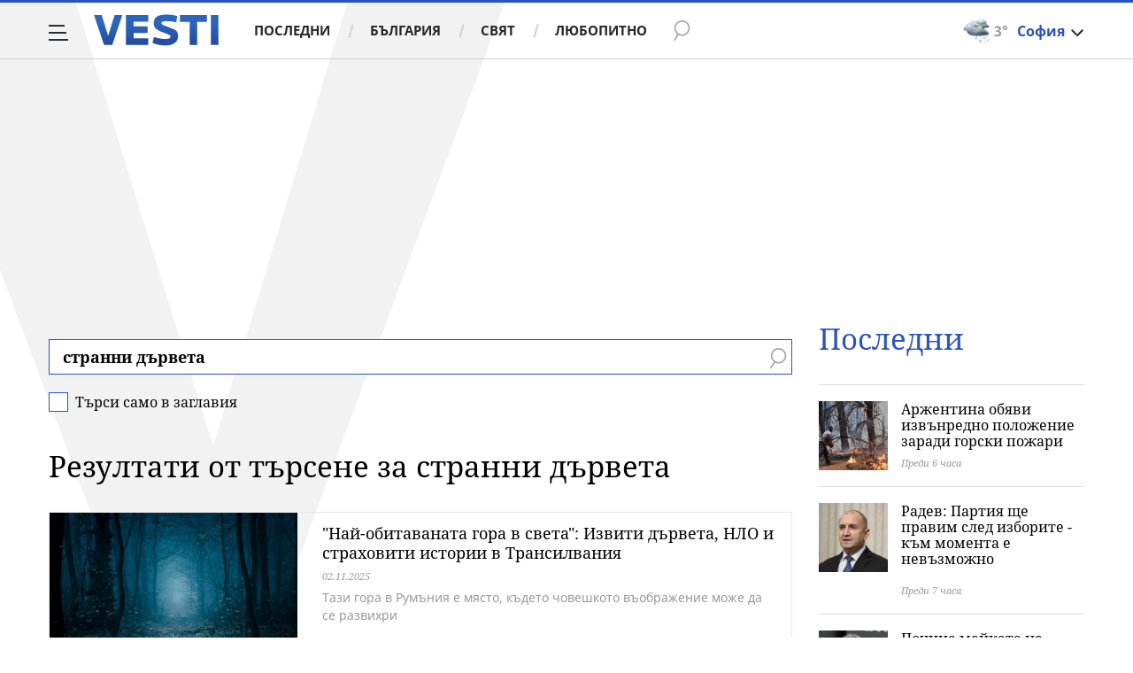

--- FILE ---
content_type: text/html; charset=UTF-8
request_url: https://www.vesti.bg/tarsene?q=%D1%81%D1%82%D1%80%D0%B0%D0%BD%D0%BD%D0%B8+%D0%B4%D1%8A%D1%80%D0%B2%D0%B5%D1%82%D0%B0
body_size: 41088
content:
<!DOCTYPE html>
<html lang="bg">
    <head>
        <meta charset="UTF-8">
        <link rel="dns-prefetch" href="https://m.netinfo.bg">
        <link rel="dns-prefetch" href="https://m3.netinfo.bg">
        <link rel="dns-prefetch" href="https://m4.netinfo.bg">
        <link rel="dns-prefetch" href="https://m5.netinfo.bg">
        <link rel="dns-prefetch" href="https://a.abv.bg">
        <link rel="dns-prefetch" href="https://diff3.smartadserver.com">
        
        <title>Резултати от търсене за странни дървета - Vesti.bg</title>
        
                    <meta name="robots" content="noindex,follow">
        
        <meta http-equiv="X-UA-Compatible" content="IE=edge,chrome=1">
            <meta name="viewport" content="width=device-width, initial-scale=1">
        <script src="https://m4.netinfo.bg/vesti/js/niquery.min.js"></script>

        <!-- Meta tags for SEO -->
        <meta name="description" content="Прочетете всички статии за вашето търсене за странни дървета на Vesti.bg. Винаги актуална информация за всички важни теми, които ви вълнуват.">
                                            <script type="application/ld+json">{"@context":"http:\/\/schema.org","@type":"Organization","url":"https:\/\/www.vesti.bg\/","name":"Vesti.bg","logo":"https:\/\/www.vesti.bg\/resources\/img\/vesti_logo.svg","sameAs":["https:\/\/www.facebook.com\/Vesti.bg\/","https:\/\/www.instagram.com\/vesti.bg_\/","https:\/\/twitter.com\/vestibg"]}</script>
                

                
        
                
                
        <meta property="og:title" content="Резултати от търсене за странни дървета - Vesti.bg">
        <meta property="og:type" content="website">
        <meta property="og:url" content="https://www.vesti.bg/tarsene">
        <meta property="og:image" content="//m.netinfo.bg/vesti/images/vesti-logo.png">
        <meta property="og:image:width" content="1920">
        <meta property="og:image:height" content="1080">
        <meta property="og:description" content="Прочетете всички статии за вашето търсене за странни дървета на Vesti.bg. Винаги актуална информация за всички важни теми, които ви вълнуват.">
        <meta property="og:site_name" content="Vesti.bg">
        <meta property="og:locale" content="bg_BG">
        <meta property="fb:app_id" content="152926398100787">
        <meta property="fb:pages" content="359331876316">
        <meta name="facebook-domain-verification" content="qzm2q7mtop9l4ze8mw8iyjimyiqvso">

        <link rel="manifest" href="/manifest.json">

                 

        <link rel="apple-touch-icon" sizes="180x180" href="https://www.vesti.bg/resources/images/favicon/apple-touch-icon.png">
        <link rel="icon" type="image/png" sizes="32x32" href="https://www.vesti.bg/resources/images/favicon/favicon-32x32.png">
        <link rel="icon" type="image/png" sizes="16x16" href="https://www.vesti.bg/resources/images/favicon/favicon-16x16.png">
        <link rel="manifest" href="https://www.vesti.bg/resources/images/favicon/site.webmanifest">
        <meta name="msapplication-TileColor" content="#da532c">
        <meta name="theme-color" content="#ffffff">
        
        <link rel="alternate" type="application/rss+xml" title="Vesti.bg - новини от България и света" href="/rss">

        <link rel="preload" href="https://m4.netinfo.bg/vesti/fonts/FiraSans/FiraSans-Regular.woff2" as="font" type="font/woff2" crossorigin>
        <link rel="preload" href="https://m4.netinfo.bg/vesti/fonts/FiraSans/FiraSans-Bold.woff2" as="font" type="font/woff2" crossorigin>
        <link rel="preload" href="https://m4.netinfo.bg/vesti/fonts/NotoSerif/NotoSerif.woff2" as="font" type="font/woff2" crossorigin>
        <link rel="preload" href="https://m4.netinfo.bg/vesti/fonts/NotoSerif/NotoSerif-Bold.woff2" as="font" type="font/woff2" crossorigin>
        <link rel="preload" href="https://m4.netinfo.bg/vesti/fonts/NotoSerif/NotoSerif-Italic.woff2" as="font" type="font/woff2" crossorigin>
        <link rel="preload" href="https://m4.netinfo.bg/vesti/fonts/NotoSans/NotoSans.woff2" as="font" type="font/woff2" crossorigin>
        <link rel="preload" href="https://m4.netinfo.bg/vesti/fonts/NotoSans/NotoSans-Bold.woff2" as="font" type="font/woff2" crossorigin>

        
        <link rel="preload" href="https://m4.netinfo.bg/vesti/styles/css/main.css?v=202509202026013105" as="style">
        <link rel="stylesheet" href="https://m4.netinfo.bg/vesti/styles/css/main.css?v=202509202026013105">
                             
        
        <!-- Google Tag Manager -->
<script>(function(w,d,s,l,i){w[l]=w[l]||[];w[l].push({'gtm.start':
new Date().getTime(),event:'gtm.js'});var f=d.getElementsByTagName(s)[0],
j=d.createElement(s),dl=l!='dataLayer'?'&l='+l:'';j.async=true;j.src=
'https://www.googletagmanager.com/gtm.js?id='+i+dl;f.parentNode.insertBefore(j,f);
})(window,document,'script','dataLayer','GTM-NSX7CN');</script>
<!-- End Google Tag Manager -->                                     <link rel="canonical" href="https://www.vesti.bg/tarsene?q=%D1%81%D1%82%D1%80%D0%B0%D0%BD%D0%BD%D0%B8+%D0%B4%D1%8A%D1%80%D0%B2%D0%B5%D1%82%D0%B0">
                             
                        
        <script>
            if ('serviceWorker' in navigator) {
                navigator.serviceWorker.register('/OneSignalSDKWorker.js').then(function(registration) {
                  if(console) { console.log('ServiceWorker registration successful with scope: ', registration.scope); }
                }).catch(function(err) {
                  if(console) { console.log('ServiceWorker registration failed: ', err); }
                });

            }
        </script>
        <script src="https://cdn.onesignal.com/sdks/OneSignalSDK.js" async></script>
        <script>
            
                function getCookie(name) {
                    var value = "; " + document.cookie;
                    var parts = value.split("; " + name + "=");
                    if (parts.length == 2) return parts.pop().split(";").shift();
                } 

            
            var OneSignal = window.OneSignal || [];
            OneSignal.push(["init", {
                appId: "b30f2549-0ef4-4233-a27a-0016edd43784",
                autoRegister: true,
                requiresUserPrivacyConsent: true,
                welcomeNotification: {
                    "title" : "Vesti",
                    "message": "Благодарим ви за абонамента",
                },
                notifyButton: {
                    enable: true,
//                    displayPredicate:function(){
//                     return OneSignal.isPushNotificationsEnabled()
//                         .then(function (isEnabled){
//                            return !isEnabled;
//                         });
//                    },
                    size: 'small',
                    prenotify: true,
                    showCredit: false,
                    text: {
                        'tip.state.unsubscribed': 'Получaвайте известия от Vesti',
                        'tip.state.subscribed': "Абонирани сте за известия",
                        'tip.state.blocked': "Блокирахте получаването на известия",
                        'message.prenotify': 'Натиснете тук за абонамент за известия',
                        'message.action.subscribed': "Благодарим за абонамента!",
                        'message.action.resubscribed': "Абонирани сте за известия",
                        'message.action.unsubscribed': "Изпращането на известия е прекратено",
                        'dialog.main.title': 'Настройки на известията',
                        'dialog.main.button.subscribe': 'Абонирайте се',
                        'dialog.main.button.unsubscribe': 'Прекратяване на абонамента',
                        'dialog.blocked.title': 'Отблокиране на известията',
                        'dialog.blocked.message': "Следвайте инструкциите, за да активирате известията:"
                    },
                    colors: {
                        'circle.background': 'rgb(17,88,145)',
                        'badge.background': 'rgb(17,88,145)',
                        'dialog.button.background': 'rgb(17,88,145)',
                        'dialog.button.background.hovering': 'rgb(17,88,145)',
                    },
                }
            }]);

            OneSignal.push(function () {
                var tags = {"dmpcity": dmpcity};
                if (segmentsnetinfo != null) {
                    if (typeof(segmentsnetinfo) === 'string') {
                        segmentsnetinfo = segmentsnetinfo.replace(/\[|\]/g, '');
                        segmentsnetinfo = segmentsnetinfo.split(',');
                    }

                    for (segment of segmentsnetinfo) {
                        tags[segment] = 1;
                    }
                }
                OneSignal.sendTags(tags);
            });
                       
            //cookie must contain string "2222222" or with more "2" (up to 15)
            if(/2{5,15}/.test(getCookie('netinfo_consent_bit'))){
                var consent = true;
            }
            setTimeout(userTappedProvideConsentButton, 2000);
            function userTappedProvideConsentButton() {
                    if(typeof consent !== 'undefined') {  
                      // Will initialize the SDK and register for push notifications
                      OneSignal.push(function() {
                        OneSignal.provideUserConsent(true);
                      });
                    } 
            } 
            
            
            
            const callback = (tcData, success) => {

              if(success && tcData.eventStatus === 'tcloaded') {
                    if(tcData.purpose.consents[1]){//IAB Store and/or access information on a device
                      OneSignal.push(function() {
                        OneSignal.provideUserConsent(true);
                      });
                    } 
              } 
            }; 
            //second chance
            setTimeout(function() {
                __tcfapi('addEventListener', 2, callback);
            }, 5000);

        </script>
        
        <style>
            .containerTop .banner-premium > div {
                min-width: 300px;
                background: #FFF;
            }
        </style>
        
        
                
        <script type="text/javascript">
    function getCookie(name) {
        var value = "; " + document.cookie;
        var parts = value.split("; " + name + "=");
        if (parts.length == 2) return parts.pop().split(";").shift();
    }

    var segmentsnetinfo;
    var dmpcity;
    var sas_target_netinfo="";


    if (typeof(Storage) !== "undefined") {
        segmentsnetinfo = localStorage.getItem('NetinfoSegs');
        dmpcity = localStorage.getItem('NetinfoRegion');
    } else if(navigator.cookieEnabled) {
        segmentsnetinfo = getCookie('NetinfoSegs');
        dmpcity = getCookie('NetinfoRegion');
    }

    if(segmentsnetinfo != null) {
        segmentsnetinfo = segmentsnetinfo.replace(/\[|\]/g, '');
        segmentsnetinfo = segmentsnetinfo.split('.');

        for(x in segmentsnetinfo) {
            sas_target_netinfo+='netinfodmp='+segmentsnetinfo[x]+';';
        }
    }
    if(dmpcity != null) {
        sas_target_netinfo+='dmpcity='+dmpcity+';';
    }
</script>


<script async src="https://securepubads.g.doubleclick.net/tag/js/gpt.js"></script>
<script>
    var googletag = googletag || {};
    googletag.cmd = googletag.cmd || [];
</script>

<script type="text/javascript" src="https://lib.wtg-ads.com/publisher/www.vesti.bg/lib.min.js" async=""></script>
<script>
    var w2g = w2g || {};
    w2g.hostname = 'www.vesti.bg';
    w2g.targeting = {};

    /* modify SAS target with Krux segments */
    sas_target = "cid=searchcid=tarsene";
    sas_target += ';' + sas_target_netinfo;
    sas_target = sas_target.replace("&", ";");
    
    $.ajax({
        url: '/ivt.php?ip=18.191.115.72',
        type: 'GET',
        dataType: 'text',
        timeout: 700,//ms
        success: function (data) {
            if(isBot() && data.toString()=='0'){//if IP is botnetwork - no need to check the user agent as well
                data='1';
            }
            sas_target += ';ivt=' + data + ';';;
            w2g.targeting['ivt'] = [data];//JIC
            console.log("ivt: " + data );
        },
        error: function (error) {
            sas_target += ';ivt=0;';
            w2g.targeting['ivt'] = ['0'];//JIC
            console.log("ivt failed: ", error);
        }
    });
    
    /* modify SAS target with Krux segments */
    var dfp_target=sas_target.split(";");
    dfp_target.forEach(function(entry) {
        onetarget=entry.split("=");
        if( (w2g.targeting[onetarget[0]] === 'undefined' || w2g.targeting[onetarget[0]] === null || !w2g.targeting[onetarget[0]]) && typeof onetarget[1] !== 'undefined') {
            w2g.targeting[onetarget[0]] = [onetarget[1]];
        } else if(typeof onetarget[1] !== 'undefined'){
            w2g.targeting[onetarget[0]].push(onetarget[1]);
        }
    });

    w2g.cmd = w2g.cmd || [];

    function getCookie(name) {
        var value = "; " + document.cookie;
        var parts = value.split("; " + name + "=");
        if (parts.length == 2) return parts.pop().split(";").shift();
    }

    //cookie must contain string "2222222" or with more "2" (up to 15)
    if(/2{5,15}/.test(getCookie('netinfo_consent_bit'))){
        var consent = true;
    }
    if(typeof consent !== 'undefined') {
        w2g.cmd.push(function () {
            w2g.run(consent);
        });
    }
    
    
    
    
function isBot() {
    const userAgent = navigator.userAgent.toLowerCase();
    const botUserAgents = [
        'googlebot',
        'bingbot',
        'yandexbot',
        'baiduspider',
        'mj12bot',
        'ahrefsbot',
        'duckduckbot',
        'facebot', 
        'twitterbot', 
        'linkedinbot', 
        'slurp', 
        'archive.org_bot', 
        'applebot', 
        'tumblr',
        'redditbot',
        'slackbot', 
        'discordbot', 
        'zoominfo', 
        'semrushbot',
        'uptimerobot', 
        'whatsapp', 
    ];

    return botUserAgents.some(bot => userAgent.includes(bot));
}
</script>
        
                 
        

    </head>

    <body   > 
        
    <!-- Google Tag Manager (noscript) -->
<noscript><iframe src="https://www.googletagmanager.com/ns.html?id=GTM-NSX7CN"
height="0" width="0" style="display:none;visibility:hidden"></iframe></noscript>
<!-- End Google Tag Manager (noscript) -->        
    
<div class="container-fluid">
                
            <div class="vesti-v">
                <div class="vesti-silhouette"></div>
            </div>
            <header class="page-header">
                <div class="curtain"></div>
                <nav class="nav-aside">
                    <img src="https://m4.netinfo.bg/vesti/img/menu_bgr.png" usemap="#map1" alt="" style="border:0;">
                    <!--map name="map1" id="map1">
                      <area shape="poly" coords="564,0,905,0,905,1080 href="#" />
                    </map-->
                    <ul class="site-pages">
                        <li class="search-form">
                            <form action="https://www.vesti.bg/tarsene" method="get" class="search-menu">
                                <input type="text" class="searchTopField" value="" name="q">
                                <input type="submit" class="searchTopButton1" value="" id="searchSubmit1">
                            </form>
                        </li>
                        <li><a href="https://www.vesti.bg/" class="gtm-HeaderMenu-click">Начало</a></li>
                                                                                    <li  ><a href="https://www.vesti.bg/posledni-novini" class="gtm-HeaderMenu-click">Последни</a></li>                               
                                                            <li  ><a href="https://www.vesti.bg/bulgaria" class="gtm-HeaderMenu-click">България</a></li>                               
                                                            <li  ><a href="https://www.vesti.bg/sviat" class="gtm-HeaderMenu-click">Свят</a></li>                               
                                                            <li  ><a href="https://www.vesti.bg/lyubopitno" class="gtm-HeaderMenu-click">Любопитно</a></li>                               
                                                            <li  ><a href="https://www.vesti.bg/malkite-neshta" class="gtm-HeaderMenu-click">Малките неща</a></li>                               
                                                            <li  ><a href="https://www.vesti.bg/svetat-v-chisla" class="gtm-HeaderMenu-click">Светът в числа</a></li>                               
                                                            <li  ><a href="https://www.vesti.bg/bezgranichno" class="gtm-HeaderMenu-click">БезГранично</a></li>                               
                                                            <li  ><a href="https://www.vesti.bg/pari" class="gtm-HeaderMenu-click">Пари</a></li>                               
                                                            <li  ><a href="https://www.vesti.bg/avtomobili" class="gtm-HeaderMenu-click">Автомобили</a></li>                               
                                                            <li  ><a href="https://www.vesti.bg/tehnologii" class="gtm-HeaderMenu-click">Технологии</a></li>                               
                                                            <li  ><a href="https://www.vesti.bg/musicology" class="gtm-HeaderMenu-click">MUSICOLOGY</a></li>                               
                                                            <li  ><a href="https://www.vesti.bg/finansovi-perspektivi" class="gtm-HeaderMenu-click">Финансови перспективи</a></li>                               
                                                            <li  ><a href="https://www.vesti.bg/zastrahovane" class="gtm-HeaderMenu-click">Застраховане</a></li>                               
                                                            <li  ><a href="https://www.vesti.bg/galerii" class="gtm-HeaderMenu-click">Галерии</a></li>                               
                                                            <li  ><a href="https://www.vesti.bg/inspired" class="gtm-HeaderMenu-click">Вдъхновените</a></li>                               
                                                            <li  ><a href="https://www.vesti.bg/avtori" class="gtm-HeaderMenu-click">Автори</a></li>                               
                                                                        </ul>
        
                    <ul class="site-privacy">
                        <li class="trigger-newsletter"><a href="https://www.vesti.bg/newsletter">NEWSLETTER</a></li>
                        <li class="trigger-faktorio"><a onclick="googlefc.callbackQueue.push({'CONSENT_DATA_READY': () => googlefc.showRevocationMessage()});" href="javascript:;">Поверителност</a></li>
                        <li class="trigger-gdpr"><a href="https://www.netinfocompany.bg/gdpr/" target="_blank">Политика ЛД</a></li>
                        <li class="trigger-onesignal"><a href="javascript:;">Известия</a></li>
                    </ul>
                </nav>
                <nav class="nav-main" id="nav-main">
                    <div class="nav-toggle gtm-HeaderHamburger-click" onclick="myFunction(this)">
                        <div class="bar1"></div>
                        <div class="bar2"></div>
                        <div class="bar3"></div>
                    </div>
                    <a href="/" class="logo gtm-HeaderLogo-click" data-pos="0" title="Vesti.bg">Vesti.bg</a>                    
                    <script>
    document.addEventListener("DOMContentLoaded", function(event) {
        $('.cont-weather-categories').on('click', function() {
            $('#weather').toggleClass('visible');
        });
    });
</script>

<div id="weather" class="weather-info clearfix">
    <div class="cont-weather-categories">
        <img class="weather-icon-categories weather-icon" src="https://m.netinfo.bg/sinoptik/icons/middle/n422.png" alt="">
        <span class="current-temp">3&#176;</span>
        <div class="city">София</div>
        <div class="white-arrow"></div>
    </div>



    <div id="weather_choose" class="whiteBorderedNav-wrapper">  
        <div class="dropdownNav whiteBorderedNav">
            <a class="sinoptik-block-categories" target="_blank" href="https://sinoptik.bg/s-100727011">
                <p class="sinoptik-block-top-info">
                    <span class="sinoptik-location-name city">София</span>
                    <span class="sinoptik-last-update">Обновена в <span>05:11</span> часа</span>
                </p>
                <p class="sinoptik-info-weather">
                    <img class="weather-icon" src="https://m4.netinfo.bg/sinoptik/icons/middle/d100.png">
                </p>
                <p class="sinoptik-temp-categories">
                    <span class="current-temp">3</span>
                    <span class="current-temp-feels">Усеща се <span>3°</span></span>
                </p>
                <p class="current-locaton-moreinfo">Облачно с краткотрайни превалявания от сняг</p>
                
                <span class="sinoptik-link-caterogies">Пълна прогноза на <b>Sinoptik.bg</b></span>
            </a>
            <ul class="clearfix">
                <li data-id="29" class="kiustendil ">
                    <a href="javascript://" class="gtm-HeaderWeather-click">
                        Кюстендил                            
                    </a>
                </li>
                <li data-id="63" class="razgrad ">
                    <a href="javascript://" class="gtm-HeaderWeather-click">
                        Разград                            
                    </a>
                </li>
                <li data-id="18" class="varna ">
                    <a href="javascript://" class="gtm-HeaderWeather-click">
                        Варна                            
                    </a>
                </li>
                <li data-id="19" class="plovdiv ">
                    <a href="javascript://" class="gtm-HeaderWeather-click">
                        Пловдив                            
                    </a>
                </li>
                <li data-id="25" class="gabrovo ">
                    <a href="javascript://" class="gtm-HeaderWeather-click">
                        Габрово                            
                    </a>
                </li>
                <li data-id="27" class="shumen ">
                    <a href="javascript://" class="gtm-HeaderWeather-click">
                        Шумен                            
                    </a>
                </li>
                <li data-id="31" class="kiustendil ">
                    <a href="javascript://" class="gtm-HeaderWeather-click">
                        В. Търново                            
                    </a>
                </li>
                <li data-id="36" class="kiustendil ">
                    <a href="javascript://" class="gtm-HeaderWeather-click">
                        София                            
                    </a>
                </li>
                <li data-id="32" class="kiustendil ">
                    <a href="javascript://" class="gtm-HeaderWeather-click">
                        Ст. Загора                            
                    </a>
                </li>
                <li data-id="22" class="kiustendil ">
                    <a href="javascript://" class="gtm-HeaderWeather-click">
                        Хасково                            
                    </a>
                </li>
                <li data-id="23" class="kiustendil ">
                    <a href="javascript://" class="gtm-HeaderWeather-click">
                        Русе                            
                    </a>
                </li>
                <li data-id="24" class="kiustendil ">
                    <a href="javascript://" class="gtm-HeaderWeather-click">
                        Бургас                            
                    </a>
                </li>
                <li data-id="26" class="kiustendil ">
                    <a href="javascript://" class="gtm-HeaderWeather-click">
                        Добрич                            
                    </a>
                </li>
                <li data-id="28" class="kiustendil ">
                    <a href="javascript://" class="gtm-HeaderWeather-click">
                        Враца                            
                    </a>
                </li>
                <li data-id="20" class="kiustendil ">
                    <a href="javascript://" class="gtm-HeaderWeather-click">
                        Благоевград                            
                    </a>
                </li>
                <li data-id="30" class="kiustendil ">
                    <a href="javascript://" class="gtm-HeaderWeather-click">
                        Плевен                            
                    </a>
                </li>
                <li data-id="33" class="kiustendil ">
                    <a href="javascript://" class="gtm-HeaderWeather-click">
                        Кърджали                            
                    </a>
                </li>
            </ul> 
        </div>
    </div>
</div>                    <div class="links">
                        <a class="gtm-HeaderMenu-click" href="https://www.vesti.bg/posledni-novini" >Последни</a>
                        <a class="gtm-HeaderMenu-click" href="https://www.vesti.bg/bulgaria">България</a>
                        <a class="gtm-HeaderMenu-click" href="https://www.vesti.bg/sviat">Свят</a>
                        <a class="gtm-HeaderMenu-click" href="https://www.vesti.bg/lyubopitno">Любопитно</a>
                    </div>
                    <form action="https://www.vesti.bg/tarsene" method="get" class="search">
                        <div>
                            <div class="close change">
                                <div class="bar1"></div>
                                <div class="bar2"></div>
                                <div class="bar3"></div>
                            </div>
                            <input type="text" class="searchTopField" value="" name="q">
                            <input type="submit" class="searchTopButton gtm-HeaderSearch-click" value="" id="searchSubmit">
                        </div>
                    </form>

                                    </nav>
            </header>

            <script>
                function isPageAtTop() {
                    var mainNav = document.getElementById("nav-main"),
                        isAtTop = (window.pageYOffset || document.documentElement.scrollTop !== 0) ? true : false;

                    if (isAtTop) {
                        mainNav.className = "nav-main white";
                    } else {
                        mainNav.classList.remove("white");
                    }
                };

                isPageAtTop();

                window.addEventListener('scroll', function() {
                    isPageAtTop();
                });
            </script>
    <div class="vesti-mainWrap">
        <div class="main-wrapper top search-page"> <!-- search -->
            
            <div class="col-12 no-padding-xs no-padding-sm no-padding-md no-padding-lg no-padding-xs banner-leaderboard leaderboard-desktop">
                <!-- /157018629/Vesti.bg/Desktop/Insidepages/Leaderboard/ATF -->
                <div id='div-gpt-ad-1526998104095-10'></div>
        </div>
                <section class="main-layout col-12 col-sm-12 col-md-12 col-lg-12 col-xl-12 no-padding-xs no-padding-sm no-padding-md no-padding-lg no-padding-xl clearfix">
                <div class="main-content leading-news search-page-form">
                    <div class="stick-wrapper">
                        <div class="d-flex flex-wrap">
                            <div class="col-12 col-sm-12 col-md-12 col-lg-12 col-xl-12 box-title">
                                <form action="">
                                    <div class="form-row">
                                        <input type="text" name="q" id="q" class="search-input" value="странни дървета">
                                        <input type="submit" value="" class="btn-search">
                                        <span class="search-icon"></span>
                                    </div>
                                    <div class="form-row-check">
                                      <input type="checkbox" class="form-check-input" id="searchTitle" name="t" >
                                      <label class="form-check-label" for="searchTitle">Търси само в заглавия</label>
                                      <span class="check"></span>
                                    </div>
                                </form>
                
                                                                    <h2>Резултати от търсене за странни дървета</h2>
                                                               
                            </div>
                                                                        <div class="col-12 col-sm-12 col-md-12 col-lg-12 col-xl-12">
            <div class="list-item list-item-category">
                <figure class="gradient">
                    <a href="https://www.vesti.bg/sviat/naj-obitavanata-gora-v-sveta-izviti-dyrveta-nlo-i-strahoviti-istorii-v-transilvaniia-6242594" class="gtm-ListNews-click">
                        <div class="img-holder">
                            <img src="https://m4.netinfo.bg/media/images/50764/50764806/896-504-zloveshta-gora.jpg" alt="&quot;Най-обитаваната гора в света&quot;: Извити дървета, НЛО и страховити истории в Трансилвания" />
                        </div>
                    </a>
                    <div class="text-holder">
                        <figcaption>
                            <h2><a href="https://www.vesti.bg/sviat/naj-obitavanata-gora-v-sveta-izviti-dyrveta-nlo-i-strahoviti-istorii-v-transilvaniia-6242594" title="&quot;Най-обитаваната гора в света&quot;: Извити дървета, НЛО и страховити истории в Трансилвания">"Най-обитаваната гора в света": Извити дървета, НЛО и страховити истории в Трансилвания</a></h2>
                            <div class="label-holder">
                                                                            <span class="label-time">02.11.2025</span>
                            </div>
                            <h3 title="&quot;Най-обитаваната гора в света&quot;: Извити дървета, НЛО и страховити истории в Трансилвания">
                                Тази гора в Румъния е място, където човешкото въображение може да се развихри                            </h3>
                        </figcaption>
                    </div>
                </figure>
            </div>
        </div>
                    <div class="col-12 col-sm-12 col-md-12 col-lg-12 col-xl-12">
            <div class="list-item list-item-category">
                <figure class="gradient">
                    <a href="https://www.vesti.bg/lyubopitno/myrtva-za-8-minuti-zhena-obiasni-kakvo-e-vidiala-ot-drugata-strana-6230764" class="gtm-ListNews-click">
                        <div class="img-holder">
                            <img src="https://m.netinfo.bg/media/images/50597/50597334/896-504-smyrt.jpg" alt="„Мъртва за 8 минути“: Жена обясни какво е видяла от другата страна" />
                        </div>
                    </a>
                    <div class="text-holder">
                        <figcaption>
                            <h2><a href="https://www.vesti.bg/lyubopitno/myrtva-za-8-minuti-zhena-obiasni-kakvo-e-vidiala-ot-drugata-strana-6230764" title="„Мъртва за 8 минути“: Жена обясни какво е видяла от другата страна">„Мъртва за 8 минути“: Жена обясни какво е видяла от другата страна</a></h2>
                            <div class="label-holder">
                                                                            <span class="label-time">12.06.2025</span>
                            </div>
                            <h3 title="„Мъртва за 8 минути“: Жена обясни какво е видяла от другата страна">
                                „Смъртта е илюзия и времето ни на Земята не е краят“, казва Бриана Лафърти                            </h3>
                        </figcaption>
                    </div>
                </figure>
            </div>
        </div>
                    <div class="col-12 col-sm-12 col-md-12 col-lg-12 col-xl-12">
            <div class="list-item list-item-category">
                <figure class="gradient">
                    <a href="https://www.vesti.bg/lyubopitno/shturite-teorii-za-doveland-gradyt-kojto-ne-syshtestvuvashe-6212179" class="gtm-ListNews-click">
                        <div class="img-holder">
                            <img src="https://m3.netinfo.bg/media/images/50953/50953251/896-504-grad.jpg" alt="," />
                        </div>
                    </a>
                    <div class="text-holder">
                        <figcaption>
                            <h2><a href="https://www.vesti.bg/lyubopitno/shturite-teorii-za-doveland-gradyt-kojto-ne-syshtestvuvashe-6212179" title="Щурите теории за Довеланд: Градът, който не съществуваше">Щурите теории за Довеланд: Градът, който не съществуваше</a></h2>
                            <div class="label-holder">
                                                                            <span class="label-time">05.01.2025</span>
                            </div>
                            <h3 title="Щурите теории за Довеланд: Градът, който не съществуваше">
                                Довеланд изчезва през 90-те години на миналия век                            </h3>
                        </figcaption>
                    </div>
                </figure>
            </div>
        </div>
                    <div class="col-12 col-sm-12 col-md-12 col-lg-12 col-xl-12">
            <div class="list-item list-item-category">
                <figure class="gradient">
                    <a href="https://www.vesti.bg/lyubopitno/amerikanskiiat-ostrov-upravliavan-ot-izvynzemni-zmii-i-paiaci-6212419" class="gtm-ListNews-click">
                        <div class="img-holder">
                            <img src="https://m4.netinfo.bg/media/images/50922/50922672/896-504-joro-paiaci.jpg" alt="о" />
                        </div>
                    </a>
                    <div class="text-holder">
                        <figcaption>
                            <h2><a href="https://www.vesti.bg/lyubopitno/amerikanskiiat-ostrov-upravliavan-ot-izvynzemni-zmii-i-paiaci-6212419" title="Американският остров, управляван от извънземни змии и паяци">Американският остров, управляван от извънземни змии и паяци</a></h2>
                            <div class="label-holder">
                                                                            <span class="label-time">09.11.2024</span>
                            </div>
                            <h3 title="Американският остров, управляван от извънземни змии и паяци">
                                Всичко за острова може да прочетете в текста                            </h3>
                        </figcaption>
                    </div>
                </figure>
            </div>
        </div>
                    <div class="col-12 col-sm-12 col-md-12 col-lg-12 col-xl-12">
            <div class="list-item list-item-category">
                <figure class="gradient">
                    <a href="https://www.vesti.bg/lyubopitno/kakvo-oznachavat-znacite-koito-poniakoga-vizhdate-po-dyrvetata-6204594" class="gtm-ListNews-click">
                        <div class="img-holder">
                            <img src="https://m3.netinfo.bg/media/images/50870/50870188/896-504-dyrveta.jpg" alt="." />
                        </div>
                    </a>
                    <div class="text-holder">
                        <figcaption>
                            <h2><a href="https://www.vesti.bg/lyubopitno/kakvo-oznachavat-znacite-koito-poniakoga-vizhdate-po-dyrvetata-6204594" title="Какво означават знаците, които понякога виждате по дърветата?">Какво означават знаците, които понякога виждате по дърветата?</a></h2>
                            <div class="label-holder">
                                                                            <span class="label-time">31.07.2024</span>
                            </div>
                            <h3 title="Какво означават знаците, които понякога виждате по дърветата?">
                                Каква е причината четете в следващите редове                            </h3>
                        </figcaption>
                    </div>
                </figure>
            </div>
        </div>
                    <div class="col-12 col-sm-12 col-md-12 col-lg-12 col-xl-12">
            <div class="list-item list-item-category">
                <figure class="gradient">
                    <a href="https://www.vesti.bg/lyubopitno/eto-kak-da-prekarate-36-chasa-v-madrid-6183382" class="gtm-ListNews-click">
                        <div class="img-holder">
                            <img src="https://m.netinfo.bg/media/images/50646/50646194/896-504-madrid.jpg" alt="Ето как да прекарате 36 часа в Мадрид" />
                        </div>
                    </a>
                    <div class="text-holder">
                        <figcaption>
                            <h2><a href="https://www.vesti.bg/lyubopitno/eto-kak-da-prekarate-36-chasa-v-madrid-6183382" title="Ето как да прекарате 36 часа в Мадрид">Ето как да прекарате 36 часа в Мадрид</a></h2>
                            <div class="label-holder">
                                                                            <span class="label-time">10.11.2023</span>
                            </div>
                            <h3 title="Ето как да прекарате 36 часа в Мадрид">
                                През 2023 г. Мадрид отбелязва 50-годишнината от смъртта на Пабло Пикасо и 100-годишнината                            </h3>
                        </figcaption>
                    </div>
                </figure>
            </div>
        </div>
                    <div class="col-12 col-sm-12 col-md-12 col-lg-12 col-xl-12">
            <div class="list-item list-item-category">
                <figure class="gradient">
                    <a href="https://www.vesti.bg/lyubopitno/tajnite-na-vselenata-v-tyrsene-na-izvynzemni-rasteniia-6182253" class="gtm-ListNews-click">
                        <div class="img-holder">
                            <img src="https://m.netinfo.bg/media/images/50631/50631614/896-504-rozovo-ezero.jpg" alt="Тайните на Вселената: В търсене на извънземни растения" />
                        </div>
                    </a>
                    <div class="text-holder">
                        <figcaption>
                            <h2><a href="https://www.vesti.bg/lyubopitno/tajnite-na-vselenata-v-tyrsene-na-izvynzemni-rasteniia-6182253" title="Тайните на Вселената: В търсене на извънземни растения">Тайните на Вселената: В търсене на извънземни растения</a></h2>
                            <div class="label-holder">
                                                                            <span class="label-time">30.10.2023</span>
                            </div>
                            <h3 title="Тайните на Вселената: В търсене на извънземни растения">
                                Единствените му обитатели са примитивни микроорганизми, които приличат на извънземни                            </h3>
                        </figcaption>
                    </div>
                </figure>
            </div>
        </div>
                    <div class="col-12 col-sm-12 col-md-12 col-lg-12 col-xl-12">
            <div class="list-item list-item-category">
                <figure class="gradient">
                    <a href="https://www.vesti.bg/tehnologii/nauka-i-tehnika/zhiva-vkamenelost-misteriiata-na-dyrvo-zamryznalo-za-66-miliona-godini-6178546" class="gtm-ListNews-click">
                        <div class="img-holder">
                            <img src="https://m.netinfo.bg/media/images/50593/50593730/896-504-bor.jpg" alt="Снимката е илюстративна" />
                        </div>
                    </a>
                    <div class="text-holder">
                        <figcaption>
                            <h2><a href="https://www.vesti.bg/tehnologii/nauka-i-tehnika/zhiva-vkamenelost-misteriiata-na-dyrvo-zamryznalo-za-66-miliona-godini-6178546" title="&quot;Жива вкаменелост&quot;: Мистерията на дърво, замръзнало за 66 милиона години">"Жива вкаменелост": Мистерията на дърво, замръзнало за 66 милиона години</a></h2>
                            <div class="label-holder">
                                                                            <span class="label-time">15.09.2023</span>
                            </div>
                            <h3 title="&quot;Жива вкаменелост&quot;: Мистерията на дърво, замръзнало за 66 милиона години">
                                В момента в дивата природа има само 60 дървета Уолеми                            </h3>
                        </figcaption>
                    </div>
                </figure>
            </div>
        </div>
                    <div class="col-12 col-sm-12 col-md-12 col-lg-12 col-xl-12">
            <div class="list-item list-item-category">
                <figure class="gradient">
                    <a href="https://www.vesti.bg/lyubopitno/golemite-misterii-na-majkata-priroda-5-mesta-za-koito-niama-obiasnenie-6177602" class="gtm-ListNews-click">
                        <div class="img-holder">
                            <img src="https://m3.netinfo.bg/media/images/50584/50584418/896-504-struktura-richat-mavritaniia.jpg" alt="Големите мистерии на майката природа: 5 места, за които няма обяснение" />
                        </div>
                    </a>
                    <div class="text-holder">
                        <figcaption>
                            <h2><a href="https://www.vesti.bg/lyubopitno/golemite-misterii-na-majkata-priroda-5-mesta-za-koito-niama-obiasnenie-6177602" title="Големите мистерии на майката природа: 5 места, за които няма обяснение">Големите мистерии на майката природа: 5 места, за които няма обяснение</a></h2>
                            <div class="label-holder">
                                                                            <span class="label-time">06.09.2023</span>
                            </div>
                            <h3 title="Големите мистерии на майката природа: 5 места, за които няма обяснение">
                                В сърцето на гората има почти идеално кръгло петно, известно като „Просеката“, където нищо не                            </h3>
                        </figcaption>
                    </div>
                </figure>
            </div>
        </div>
                    <div class="col-12 col-sm-12 col-md-12 col-lg-12 col-xl-12">
            <div class="list-item list-item-category">
                <figure class="gradient">
                    <a href="https://www.vesti.bg/lyubopitno/predvestnik-na-bedstvieto-chovekyt-molec-i-oshte-chetiri-strashni-legendi-6175885" class="gtm-ListNews-click">
                        <div class="img-holder">
                            <img src="https://m4.netinfo.bg/media/images/50565/50565412/896-504-legendi.jpg" alt="&lt;p&gt;Предвестник на бедствието: Човекът молец и още четири страшни легенди&lt;/p&gt;" />
                        </div>
                    </a>
                    <div class="text-holder">
                        <figcaption>
                            <h2><a href="https://www.vesti.bg/lyubopitno/predvestnik-na-bedstvieto-chovekyt-molec-i-oshte-chetiri-strashni-legendi-6175885" title="&lt;p&gt;Предвестник на бедствието: Човекът молец и още четири страшни легенди&lt;/p&gt;">Предвестник на бедствието: Човекът молец и още четири страшни легенди</a></h2>
                            <div class="label-holder">
                                                                            <span class="label-time">16.08.2023</span>
                            </div>
                            <h3 title="&lt;p&gt;Предвестник на бедствието: Човекът молец и още четири страшни легенди&lt;/p&gt;">
                                Пет от определено най-странните и дори бих казала най-страховити легенди от цял свят                            </h3>
                        </figcaption>
                    </div>
                </figure>
            </div>
        </div>
                    <div class="col-12 col-sm-12 col-md-12 col-lg-12 col-xl-12">
            <div class="list-item list-item-category">
                <figure class="gradient">
                    <a href="https://www.vesti.bg/lyubopitno/nlo-izcheznali-korabi-i-samoleti-edni-ot-naj-zavladiavashtite-misterii-6171638" class="gtm-ListNews-click">
                        <div class="img-holder">
                            <img src="https://m.netinfo.bg/media/images/50516/50516390/896-504-velikdenskiia-ostrov.jpg" alt="Снимката е илюстративна" />
                        </div>
                    </a>
                    <div class="text-holder">
                        <figcaption>
                            <h2><a href="https://www.vesti.bg/lyubopitno/nlo-izcheznali-korabi-i-samoleti-edni-ot-naj-zavladiavashtite-misterii-6171638" title="НЛО, изчезнали кораби и самолети: Едни от най-завладяващите мистерии">НЛО, изчезнали кораби и самолети: Едни от най-завладяващите мистерии</a></h2>
                            <div class="label-holder">
                                                                            <span class="label-time">27.06.2023</span>
                            </div>
                            <h3 title="НЛО, изчезнали кораби и самолети: Едни от най-завладяващите мистерии">
                                Най-завладяващите загадки са тези, които остават завинаги неразгадани                            </h3>
                        </figcaption>
                    </div>
                </figure>
            </div>
        </div>
                    <div class="col-12 col-sm-12 col-md-12 col-lg-12 col-xl-12">
            <div class="list-item list-item-category">
                <figure class="gradient">
                    <a href="https://www.vesti.bg/lyubopitno/drevnite-misterii-na-koito-vse-oshte-niamame-otgovor-6170351" class="gtm-ListNews-click">
                        <div class="img-holder">
                            <img src="https://m.netinfo.bg/media/images/50516/50516390/896-504-velikdenskiia-ostrov.jpg" alt="Снимката е илюстративна" />
                        </div>
                    </a>
                    <div class="text-holder">
                        <figcaption>
                            <h2><a href="https://www.vesti.bg/lyubopitno/drevnite-misterii-na-koito-vse-oshte-niamame-otgovor-6170351" title="&lt;p&gt;Древните мистерии, на които все още нямаме отговор&lt;/p&gt;">Древните мистерии, на които все още нямаме отговор</a></h2>
                            <div class="label-holder">
                                                                            <span class="label-time">12.06.2023</span>
                            </div>
                            <h3 title="&lt;p&gt;Древните мистерии, на които все още нямаме отговор&lt;/p&gt;">
                                Спиращите дъха забележителности на древния свят остават повече въпроси, отколкото отговори                            </h3>
                        </figcaption>
                    </div>
                </figure>
            </div>
        </div>
                    <div class="col-12 col-sm-12 col-md-12 col-lg-12 col-xl-12">
            <div class="list-item list-item-category">
                <figure class="gradient">
                    <a href="https://www.vesti.bg/lyubopitno/zemiata-prosto-shte-ni-kazhe-biahte-dotuk-6167699" class="gtm-ListNews-click">
                        <div class="img-holder">
                            <img src="https://m4.netinfo.bg/media/images/50472/50472026/896-504-klimat.jpg" alt="&lt;p&gt;Земята просто ще ни каже: &amp;bdquo;Бяхте дотук!&amp;ldquo;&lt;/p&gt;" />
                        </div>
                    </a>
                    <div class="text-holder">
                        <figcaption>
                            <h2><a href="https://www.vesti.bg/lyubopitno/zemiata-prosto-shte-ni-kazhe-biahte-dotuk-6167699" title="&lt;p&gt;Земята просто ще ни каже: &amp;bdquo;Бяхте дотук!&amp;ldquo;&lt;/p&gt;">Земята просто ще ни каже: &bdquo;Бяхте дотук!&ldquo;</a></h2>
                            <div class="label-holder">
                                                                            <span class="label-time">09.05.2023</span>
                            </div>
                            <h3 title="&lt;p&gt;Земята просто ще ни каже: &amp;bdquo;Бяхте дотук!&amp;ldquo;&lt;/p&gt;">
                                Ако не се стреснем, нашите деца и техните деца ще търпят последиците от нашите безотговорни                            </h3>
                        </figcaption>
                    </div>
                </figure>
            </div>
        </div>
                    <div class="col-12 col-sm-12 col-md-12 col-lg-12 col-xl-12">
            <div class="list-item list-item-category">
                <figure class="gradient">
                    <a href="https://www.vesti.bg/lyubopitno/sv.-kliment-ohridski-kakvo-znaem-za-nego-6167255" class="gtm-ListNews-click">
                        <div class="img-holder">
                            <img src="https://m4.netinfo.bg/media/images/50472/50472012/896-504-sveti-kliment-ohridski.jpg" alt="Св. Климент Охридски" />
                        </div>
                    </a>
                    <div class="text-holder">
                        <figcaption>
                            <h2><a href="https://www.vesti.bg/lyubopitno/sv.-kliment-ohridski-kakvo-znaem-za-nego-6167255" title="&lt;p&gt;Св. Климент Охридски: Какво знаем за него&lt;/p&gt;">Св. Климент Охридски: Какво знаем за него</a></h2>
                            <div class="label-holder">
                                                                            <span class="label-time">02.05.2023</span>
                            </div>
                            <h3 title="&lt;p&gt;Св. Климент Охридски: Какво знаем за него&lt;/p&gt;">
                                Патронният празник, на който за почита светецът и книжовник се отбелязва на 25 ноември                            </h3>
                        </figcaption>
                    </div>
                </figure>
            </div>
        </div>
                    <div class="col-12 col-sm-12 col-md-12 col-lg-12 col-xl-12">
            <div class="list-item list-item-category">
                <figure class="gradient">
                    <a href="https://www.vesti.bg/lyubopitno/stranni-voenni-taktikiot-naduvaemi-tankove-do-kotki-6166949" class="gtm-ListNews-click">
                        <div class="img-holder">
                            <img src="https://m3.netinfo.bg/media/images/50466/50466058/896-504-voenni-taktiki.jpg" alt="военни тактики" />
                        </div>
                    </a>
                    <div class="text-holder">
                        <figcaption>
                            <h2><a href="https://www.vesti.bg/lyubopitno/stranni-voenni-taktikiot-naduvaemi-tankove-do-kotki-6166949" title="&lt;p&gt;Странни военни тактики:&amp;nbsp;От надуваеми танкове до котки&lt;/p&gt;">Странни военни тактики:&nbsp;От надуваеми танкове до котки</a></h2>
                            <div class="label-holder">
                                                                            <span class="label-time">30.04.2023</span>
                            </div>
                            <h3 title="&lt;p&gt;Странни военни тактики:&amp;nbsp;От надуваеми танкове до котки&lt;/p&gt;">
                                Психологическите тактики, както и измамите могат наистина да имат въздействие в битките и някои войски                            </h3>
                        </figcaption>
                    </div>
                </figure>
            </div>
        </div>
                    <div class="col-12 col-sm-12 col-md-12 col-lg-12 col-xl-12">
            <div class="list-item list-item-category">
                <figure class="gradient">
                    <a href="https://www.vesti.bg/lyubopitno/znaete-li-tova-iznenadvashti-fakti-za-chudesata-na-drevniia-sviat-6166930" class="gtm-ListNews-click">
                        <div class="img-holder">
                            <img src="https://m3.netinfo.bg/media/images/50465/50465761/896-504-chudesa.jpg" alt="&lt;p&gt;Знаете ли това: Изненадващи факти за чудесата на Древния свят&amp;nbsp;&amp;nbsp;&lt;/p&gt;" />
                        </div>
                    </a>
                    <div class="text-holder">
                        <figcaption>
                            <h2><a href="https://www.vesti.bg/lyubopitno/znaete-li-tova-iznenadvashti-fakti-za-chudesata-na-drevniia-sviat-6166930" title="&lt;p&gt;Знаете ли това: Изненадващи факти за чудесата на Древния свят&amp;nbsp;&amp;nbsp;&lt;/p&gt;">Знаете ли това: Изненадващи факти за чудесата на Древния свят&nbsp;&nbsp;</a></h2>
                            <div class="label-holder">
                                                                            <span class="label-time">27.04.2023</span>
                            </div>
                            <h3 title="&lt;p&gt;Знаете ли това: Изненадващи факти за чудесата на Древния свят&amp;nbsp;&amp;nbsp;&lt;/p&gt;">
                                Фактите и легендите около тях не са никак малко, за това ще разгледаме една част                            </h3>
                        </figcaption>
                    </div>
                </figure>
            </div>
        </div>
                    <div class="col-12 col-sm-12 col-md-12 col-lg-12 col-xl-12">
            <div class="list-item list-item-category">
                <figure class="gradient">
                    <a href="https://www.vesti.bg/lyubopitno/naj-smyrtonosnata-gyba-zavladiava-sveta-s-armiia-ot-kloningi-6161695" class="gtm-ListNews-click">
                        <div class="img-holder">
                            <img src="https://m4.netinfo.bg/media/images/50386/50386229/896-504-gyba.jpg" alt="." />
                        </div>
                    </a>
                    <div class="text-holder">
                        <figcaption>
                            <h2><a href="https://www.vesti.bg/lyubopitno/naj-smyrtonosnata-gyba-zavladiava-sveta-s-armiia-ot-kloningi-6161695" title="Най-смъртоносната гъба завладява света с армия от клонинги">Най-смъртоносната гъба завладява света с армия от клонинги</a></h2>
                            <div class="label-holder">
                                                                            <span class="label-time">16.02.2023</span>
                            </div>
                            <h3 title="Най-смъртоносната гъба завладява света с армия от клонинги">
                                Зелените мухоморки са невзрачни гъби, но могат да бъдат много опасни                            </h3>
                        </figcaption>
                    </div>
                </figure>
            </div>
        </div>
                    <div class="col-12 col-sm-12 col-md-12 col-lg-12 col-xl-12">
            <div class="list-item list-item-category">
                <figure class="gradient">
                    <a href="https://www.vesti.bg/sviat/goli-bez-ochi-i-radioaktivni-myrtyvcite-ot-diatlov-6161208" class="gtm-ListNews-click">
                        <div class="img-holder">
                            <img src="https://m4.netinfo.bg/media/images/50379/50379382/896-504-planinari-prohod-alpinisti-zima-planina.jpg" alt="Група млади туристи загиват при мистериозни обстоятелства по време на преход" />
                        </div>
                    </a>
                    <div class="text-holder">
                        <figcaption>
                            <h2><a href="https://www.vesti.bg/sviat/goli-bez-ochi-i-radioaktivni-myrtyvcite-ot-diatlov-6161208" title="&lt;p&gt;Голи, без очи и радиоактивни: Мъртъвците от Дятлов&lt;/p&gt;">Голи, без очи и радиоактивни: Мъртъвците от Дятлов</a></h2>
                            <div class="label-holder">
                                                                            <span class="label-time">09.02.2023</span>
                            </div>
                            <h3 title="&lt;p&gt;Голи, без очи и радиоактивни: Мъртъвците от Дятлов&lt;/p&gt;">
                                Разбулена ли е 60-годишната загадка или все още търси своя отговор                            </h3>
                        </figcaption>
                    </div>
                </figure>
            </div>
        </div>
                    <div class="col-12 col-sm-12 col-md-12 col-lg-12 col-xl-12">
            <div class="list-item list-item-category">
                <figure class="gradient">
                    <a href="https://www.vesti.bg/sviat/proekt-sin-paun-iadreno-oryzhie-s-zhivi-pileta-6160438" class="gtm-ListNews-click">
                        <div class="img-holder">
                            <img src="https://m.netinfo.bg/media/images/50367/50367250/896-504-pileta-kokoshki.jpg" alt="Снимката е илюстративна" />
                        </div>
                    </a>
                    <div class="text-holder">
                        <figcaption>
                            <h2><a href="https://www.vesti.bg/sviat/proekt-sin-paun-iadreno-oryzhie-s-zhivi-pileta-6160438" title="&lt;p&gt;Проект &amp;bdquo;Син паун&amp;rdquo;: Ядрено оръжие с живи пилета&lt;/p&gt;">Проект &bdquo;Син паун&rdquo;: Ядрено оръжие с живи пилета</a></h2>
                            <div class="label-holder">
                                                                            <span class="label-time">30.01.2023</span>
                            </div>
                            <h3 title="&lt;p&gt;Проект &amp;bdquo;Син паун&amp;rdquo;: Ядрено оръжие с живи пилета&lt;/p&gt;">
                                Влезе ли в употреба изобретението на Обединеното кралство?                            </h3>
                        </figcaption>
                    </div>
                </figure>
            </div>
        </div>
                    <div class="col-12 col-sm-12 col-md-12 col-lg-12 col-xl-12">
            <div class="list-item list-item-category">
                <figure class="gradient">
                    <a href="https://www.vesti.bg/sviat/gorata-hoia-bachu-bermudskiiat-triygylnik-na-transilvaniia-6159649" class="gtm-ListNews-click">
                        <div class="img-holder">
                            <img src="https://m.netinfo.bg/media/images/50351/50351660/896-504-horyr-zloveshta-gora.jpg" alt="Снимката е илюстративна" />
                        </div>
                    </a>
                    <div class="text-holder">
                        <figcaption>
                            <h2><a href="https://www.vesti.bg/sviat/gorata-hoia-bachu-bermudskiiat-triygylnik-na-transilvaniia-6159649" title="Гората Хоя Бачу: Бермудският триъгълник на Трансилвания">Гората Хоя Бачу: Бермудският триъгълник на Трансилвания</a></h2>
                            <div class="label-holder">
                                                                            <span class="label-time">19.01.2023</span>
                            </div>
                            <h3 title="Гората Хоя Бачу: Бермудският триъгълник на Трансилвания">
                                Какво се крие там - портал към друг свят или паралелна вселена, обиталище на демон или                            </h3>
                        </figcaption>
                    </div>
                </figure>
            </div>
        </div>
                    <div class="col-12 col-sm-12 col-md-12 col-lg-12 col-xl-12">
            <div class="list-item list-item-category">
                <figure class="gradient">
                    <a href="https://www.vesti.bg/sviat/policiia-sinyt-mi-otvori-podaryka-sinaj-shturite-koledni-prestypleniia-6157733" class="gtm-ListNews-click">
                        <div class="img-holder">
                            <img src="https://m3.netinfo.bg/media/images/50325/50325151/896-504-koleda-podaryk-elha.jpg" alt="Снимката е илюстративна" />
                        </div>
                    </a>
                    <div class="text-holder">
                        <figcaption>
                            <h2><a href="https://www.vesti.bg/sviat/policiia-sinyt-mi-otvori-podaryka-sinaj-shturite-koledni-prestypleniia-6157733" title="&lt;p&gt;&amp;quot;Полиция! Синът ми отвори подаръка си&amp;quot;:&amp;nbsp;Най-щурите коледни престъпления&lt;/p&gt;">&quot;Полиция! Синът ми отвори подаръка си&quot;:&nbsp;Най-щурите коледни престъпления</a></h2>
                            <div class="label-holder">
                                                                            <span class="label-time">20.12.2022</span>
                            </div>
                            <h3 title="&lt;p&gt;&amp;quot;Полиция! Синът ми отвори подаръка си&amp;quot;:&amp;nbsp;Най-щурите коледни престъпления&lt;/p&gt;">
                                Празничните лудории, които шокираха полицията                            </h3>
                        </figcaption>
                    </div>
                </figure>
            </div>
        </div>
                    <div class="col-12 col-sm-12 col-md-12 col-lg-12 col-xl-12">
            <div class="list-item list-item-category">
                <figure class="gradient">
                    <a href="https://www.vesti.bg/sviat/tova-miasto-e-po-uzhasiavashto-ot-zona-51i-bermudskiia-triygylnik-6156179" class="gtm-ListNews-click">
                        <div class="img-holder">
                            <img src="https://m4.netinfo.bg/media/images/50299/50299066/896-504-horyr-uzhas.jpg" alt="Снимката е илюстративна" />
                        </div>
                    </a>
                    <div class="text-holder">
                        <figcaption>
                            <h2><a href="https://www.vesti.bg/sviat/tova-miasto-e-po-uzhasiavashto-ot-zona-51i-bermudskiia-triygylnik-6156179" title="&lt;p&gt;Това място е по-ужасяващо от Зона 51&amp;nbsp;и Бермудския триъгълник&lt;/p&gt;">Това място е по-ужасяващо от Зона 51&nbsp;и Бермудския триъгълник</a></h2>
                            <div class="label-holder">
                                                                            <span class="label-time">28.11.2022</span>
                            </div>
                            <h3 title="&lt;p&gt;Това място е по-ужасяващо от Зона 51&amp;nbsp;и Бермудския триъгълник&lt;/p&gt;">
                                Сравняват го с „Бермудския триъгълник“ и „Зона 51“                            </h3>
                        </figcaption>
                    </div>
                </figure>
            </div>
        </div>
                    <div class="col-12 col-sm-12 col-md-12 col-lg-12 col-xl-12">
            <div class="list-item list-item-category">
                <figure class="gradient">
                    <a href="https://www.vesti.bg/bulgaria/geomagnitna-buria-udari-zemiata-kak-shte-ni-povliiae-6101297" class="gtm-ListNews-click">
                        <div class="img-holder">
                            <img src="https://m3.netinfo.bg/media/images/40969/40969041/896-504-magnitna-buria.jpg" alt="Геомагнитна буря удари Земята, как ще ни повлияе" />
                        </div>
                    </a>
                    <div class="text-holder">
                        <figcaption>
                            <h2><a href="https://www.vesti.bg/bulgaria/geomagnitna-buria-udari-zemiata-kak-shte-ni-povliiae-6101297" title="Геомагнитна буря удари Земята, как ще ни повлияе">Геомагнитна буря удари Земята, как ще ни повлияе</a></h2>
                            <div class="label-holder">
                                                                            <span class="label-time">25.10.2019</span>
                            </div>
                            <h3 title="Геомагнитна буря удари Земята, как ще ни повлияе">
                                Смущенията започнаха в четвъртък следобед                            </h3>
                        </figcaption>
                    </div>
                </figure>
            </div>
        </div>
                    <div class="col-12 col-sm-12 col-md-12 col-lg-12 col-xl-12">
            <div class="list-item list-item-category">
                <figure class="gradient">
                    <a href="https://www.vesti.bg/sviat/stranichnite-efekti-na-golemite-goreshtini-v-evropa-6085171" class="gtm-ListNews-click">
                        <div class="img-holder">
                            <img src="https://m.netinfo.bg/media/images/32631/32631694/896-504-zhega-goreshtini-sasht.jpg" alt="Страничните ефекти на големите горещини в Европа" />
                        </div>
                    </a>
                    <div class="text-holder">
                        <figcaption>
                            <h2><a href="https://www.vesti.bg/sviat/stranichnite-efekti-na-golemite-goreshtini-v-evropa-6085171" title="Страничните ефекти на големите горещини в Европа">Страничните ефекти на големите горещини в Европа</a></h2>
                            <div class="label-holder">
                                                                            <span class="label-time">04.08.2018</span>
                            </div>
                            <h3 title="Страничните ефекти на големите горещини в Европа">
                                Нежелани реакции са усетили животните в зоологическите градини, както и земевладелците на Стария континент                            </h3>
                        </figcaption>
                    </div>
                </figure>
            </div>
        </div>
                    <div class="col-12 col-sm-12 col-md-12 col-lg-12 col-xl-12">
            <div class="list-item list-item-category">
                <figure class="gradient">
                    <a href="https://www.vesti.bg/lyubopitno/zagadki-i-misterii/kakva-e-tajnata-na-krivata-gora-6083945" class="gtm-ListNews-click">
                        <div class="img-holder">
                            <img src="https://m5.netinfo.bg/media/images/34118/34118623/896-504-krivata-gora-v-polsha.jpg" alt="Кривата гора" />
                        </div>
                    </a>
                    <div class="text-holder">
                        <figcaption>
                            <h2><a href="https://www.vesti.bg/lyubopitno/zagadki-i-misterii/kakva-e-tajnata-na-krivata-gora-6083945" title="Каква е тайната на Кривата гора">Каква е тайната на Кривата гора</a></h2>
                            <div class="label-holder">
                                                                            <span class="label-time">29.06.2018</span>
                            </div>
                            <h3 title="Каква е тайната на Кривата гора">
                                Дали отговорът се крие зад необичайно гравитационно поле, или пък всичко е много по-просто                            </h3>
                        </figcaption>
                    </div>
                </figure>
            </div>
        </div>
                    <div class="col-12 col-sm-12 col-md-12 col-lg-12 col-xl-12">
            <div class="list-item list-item-category">
                <figure class="gradient">
                    <a href="https://www.vesti.bg/lyubopitno/stranni-sluchai-s-vyzmozhno-nlo-nad-kanada-6083256" class="gtm-ListNews-click">
                        <div class="img-holder">
                            <img src="https://m4.netinfo.bg/media/images/33772/33772936/896-504-f.jpg" alt="Странни случаи с възможно НЛО над Канада" />
                        </div>
                    </a>
                    <div class="text-holder">
                        <figcaption>
                            <h2><a href="https://www.vesti.bg/lyubopitno/stranni-sluchai-s-vyzmozhno-nlo-nad-kanada-6083256" title="Странни случаи с възможно НЛО над Канада">Странни случаи с възможно НЛО над Канада</a></h2>
                            <div class="label-holder">
                                                                            <span class="label-time">10.06.2018</span>
                            </div>
                            <h3 title="Странни случаи с възможно НЛО над Канада">
                                Самият обект бил обвит във воал от светлина, сякаш се намирал в тънък светещ пашкул                            </h3>
                        </figcaption>
                    </div>
                </figure>
            </div>
        </div>
                    <div class="col-12 col-sm-12 col-md-12 col-lg-12 col-xl-12">
            <div class="list-item list-item-category">
                <figure class="gradient">
                    <a href="https://www.vesti.bg/lyubopitno/zagadki-i-misterii/5-dyrveta-za-koito-ne-podozirate-che-syshtestvuvat-6071343" class="gtm-ListNews-click">
                        <div class="img-holder">
                            <img src="https://m4.netinfo.bg/media/images/32645/32645586/896-504-ao.jpg" alt="5 дървета, за които не подозирате, че съществуват" />
                        </div>
                    </a>
                    <div class="text-holder">
                        <figcaption>
                            <h2><a href="https://www.vesti.bg/lyubopitno/zagadki-i-misterii/5-dyrveta-za-koito-ne-podozirate-che-syshtestvuvat-6071343" title="5 дървета, за които не подозирате, че съществуват">5 дървета, за които не подозирате, че съществуват</a></h2>
                            <div class="label-holder">
                                                                            <span class="label-time">11.07.2017</span>
                            </div>
                            <h3 title="5 дървета, за които не подозирате, че съществуват">
                                Дърво, в което има параклис, а друго е превърнато на тунел? Да, вижте сами във                            </h3>
                        </figcaption>
                    </div>
                </figure>
            </div>
        </div>
                    <div class="col-12 col-sm-12 col-md-12 col-lg-12 col-xl-12">
            <div class="list-item list-item-category">
                <figure class="gradient">
                    <a href="https://www.vesti.bg/lyubopitno/lyubopitno/10-zloveshti-mesta-koito-shte-vi-nakarat-da-nastryhnete-6057179" class="gtm-ListNews-click">
                        <div class="img-holder">
                            <img src="https://m3.netinfo.bg/media/images/38358/38358445/896-504-defaultimg.jpg" alt="10 зловещи места, които ще ви накарат да настръхнете" />
                        </div>
                    </a>
                    <div class="text-holder">
                        <figcaption>
                            <h2><a href="https://www.vesti.bg/lyubopitno/lyubopitno/10-zloveshti-mesta-koito-shte-vi-nakarat-da-nastryhnete-6057179" title="10 зловещи места, които ще ви накарат да настръхнете">10 зловещи места, които ще ви накарат да настръхнете</a></h2>
                            <div class="label-holder">
                                                                            <span class="label-time">07.08.2016</span>
                            </div>
                            <h3 title="10 зловещи места, които ще ви накарат да настръхнете">
                                Вижте класацията на едни от най-зловещите места на Земята, които малцина биха посетили                            </h3>
                        </figcaption>
                    </div>
                </figure>
            </div>
        </div>
                    <div class="col-12 col-sm-12 col-md-12 col-lg-12 col-xl-12">
            <div class="list-item list-item-category">
                <figure class="gradient">
                    <a href="https://www.vesti.bg/razvlechenia/lyubopitno/pette-tajni-na-kolednite-elhi-6029323" class="gtm-ListNews-click">
                        <div class="img-holder">
                            <img src="https://m3.netinfo.bg/media/images/15611/15611641/896-504-ukrasena-koledna-elha.jpg" alt="Украсена коледна елха" />
                        </div>
                    </a>
                    <div class="text-holder">
                        <figcaption>
                            <h2><a href="https://www.vesti.bg/razvlechenia/lyubopitno/pette-tajni-na-kolednite-elhi-6029323" title="Петте тайни на коледните елхи">Петте тайни на коледните елхи</a></h2>
                            <div class="label-holder">
                                                                            <span class="label-time">22.12.2014</span>
                            </div>
                            <h3 title="Петте тайни на коледните елхи">
                                дивата природа вечнозелените иглолистни дървета преживяват драстични температурни колебания, растат до смайващи височини и създават...                            </h3>
                        </figcaption>
                    </div>
                </figure>
            </div>
        </div>
                    <div class="col-12 col-sm-12 col-md-12 col-lg-12 col-xl-12">
            <div class="list-item list-item-category">
                <figure class="gradient">
                    <a href="https://www.vesti.bg/tehnologii/nauka-i-tehnika/10-zemno-izvynzemni-mesta-ot-nashata-planeta-4994391" class="gtm-ListNews-click">
                        <div class="img-holder">
                            <img src="https://m3.netinfo.bg/media/images/38358/38358445/896-504-defaultimg.jpg" alt="10 земно-извънземни места от нашата планета" />
                        </div>
                    </a>
                    <div class="text-holder">
                        <figcaption>
                            <h2><a href="https://www.vesti.bg/tehnologii/nauka-i-tehnika/10-zemno-izvynzemni-mesta-ot-nashata-planeta-4994391" title="10 земно-извънземни места от нашата планета">10 земно-извънземни места от нашата планета</a></h2>
                            <div class="label-holder">
                                                                            <span class="label-time">20.07.2012</span>
                            </div>
                            <h3 title="10 земно-извънземни места от нашата планета">
                                                            </h3>
                        </figcaption>
                    </div>
                </figure>
            </div>
        </div>
                                         <div class="col-12 section-more-holder">
                                <a nohref="nohref" class="btn btn-white search-more-latest gtm-MoreNews-click-more-btn" data-search="странни дървета">Виж още</a>
                            </div> 
                            
                           
                        </div>
                    </div>
                </div>
                <!-- right column -->
                <!-- right block begin -->
<div class="side-content col-12 box-sidebar last-news sticky-right">      
    <div class="stick-wrapper">
        <div class="box-two clearfix">
    <div class="col-12 col-sm-12 col-md-12 col-lg-12 col-xl-12 box-title">
        <h2><a href="https://www.vesti.bg/posledni-novini" class="gtm-LastTitle-click">Последни</a></h2>
    </div>
                   
            <div class="col-12 col-sm-12 col-md-12 col-lg-12 col-xl-12">
                <div class="list-item s4x4">
                    <figure class="gradient">
                        <a href="https://www.vesti.bg/sviat/arzhentina-obiavi-izvynredno-polozhenie-zaradi-gorski-pozhari-6250700" class="gtm-Last-click" data-pos="1">
                            <div class="img-holder">
                                                                <img src="https://m3.netinfo.bg/media/images/51260/51260471/178-109-arzhentina-obiavi-izvynredno-polozhenie-zaradi-gorski-pozhari.jpg" alt="Аржентина обяви извънредно положение заради горски пожари" />
                                                            </div>
                        </a>
                        <div class="text-holder">
                            <figcaption>
                              
                                                                <!-- additional info and labels -->
                                <span class="label">Ексклузивно</span>
                                <!-- /additional info and labels -->
                                                                <h2><a href="https://www.vesti.bg/sviat/arzhentina-obiavi-izvynredno-polozhenie-zaradi-gorski-pozhari-6250700" class="gtm-Last-click" data-pos="1">Аржентина обяви извънредно положение заради горски пожари</a></h2>
									
                            </figcaption>
                            <div class="label-holder">
                          
                                                                              <span class="label-time">Преди 6 часа</span>
                                                                                 
                                                    
                            </div>
                        </div>
                    </figure>
                </div>
            </div>
               
            <div class="col-12 col-sm-12 col-md-12 col-lg-12 col-xl-12">
                <div class="list-item s4x4">
                    <figure class="gradient">
                        <a href="https://www.vesti.bg/bulgaria/radevpartiia-shte-pravim-sled-izborite-kym-momenta-e-nevyzmozhno-6250586" class="gtm-Last-click" data-pos="2">
                            <div class="img-holder">
                                                                <img src="https://m3.netinfo.bg/media/images/51255/51255341/178-109-radev.jpg" alt="&lt;p&gt;Радев:&amp;nbsp;Партия ще правим след изборите - към момента е невъзможно&lt;/p&gt;" />
                                                            </div>
                        </a>
                        <div class="text-holder">
                            <figcaption>
                              
                                                                <!-- additional info and labels -->
                                <span class="label">Ексклузивно</span>
                                <!-- /additional info and labels -->
                                                                <h2><a href="https://www.vesti.bg/bulgaria/radevpartiia-shte-pravim-sled-izborite-kym-momenta-e-nevyzmozhno-6250586" class="gtm-Last-click" data-pos="2"><p>Радев:&nbsp;Партия ще правим след изборите - към момента е невъзможно</p></a></h2>
									
                            </figcaption>
                            <div class="label-holder">
                          
                                                                              <span class="label-time">Преди 7 часа</span>
                                                                                 
                                                    
                            </div>
                        </div>
                    </figure>
                </div>
            </div>
               
            <div class="col-12 col-sm-12 col-md-12 col-lg-12 col-xl-12">
                <div class="list-item s4x4">
                    <figure class="gradient">
                        <a href="https://www.vesti.bg/sviat/pochina-majkata-na-kevin-ot-sam-vkyshti-holivudskata-zvezda-katrin-ohara-6250698" class="gtm-Last-click" data-pos="3">
                            <div class="img-holder">
                                                                <img src="https://m4.netinfo.bg/media/images/51260/51260429/178-109-katrin-o-hara.jpg" alt="Почина майката на Кевин от &quot;Сам вкъщи&quot; -  холивудската звезда Катрин О'Хара" />
                                                            </div>
                        </a>
                        <div class="text-holder">
                            <figcaption>
                              
                                                                <!-- additional info and labels -->
                                <span class="label">Ексклузивно</span>
                                <!-- /additional info and labels -->
                                                                <h2><a href="https://www.vesti.bg/sviat/pochina-majkata-na-kevin-ot-sam-vkyshti-holivudskata-zvezda-katrin-ohara-6250698" class="gtm-Last-click" data-pos="3">Почина майката на Кевин от "Сам вкъщи" -  холивудската звезда Катрин О'Хара</a></h2>
									
                            </figcaption>
                            <div class="label-holder">
                          
                                                                              <span class="label-time">Преди 8 часа</span>
                                                                                 
                                                    
                            </div>
                        </div>
                    </figure>
                </div>
            </div>
               
            <div class="col-12 col-sm-12 col-md-12 col-lg-12 col-xl-12">
                <div class="list-item s4x4">
                    <figure class="gradient">
                        <a href="https://www.vesti.bg/sviat/antonio-guterish-oon-e-izpravena-pred-finansov-kolaps-6250697" class="gtm-Last-click" data-pos="4">
                            <div class="img-holder">
                                                                <img src="https://m3.netinfo.bg/media/images/50018/50018865/178-109-antonio-guterish.jpg" alt="Антонио Гутериш: ООН е изправена пред финансов колапс" />
                                                            </div>
                        </a>
                        <div class="text-holder">
                            <figcaption>
                              
                                                                <!-- additional info and labels -->
                                <span class="label">Ексклузивно</span>
                                <!-- /additional info and labels -->
                                                                <h2><a href="https://www.vesti.bg/sviat/antonio-guterish-oon-e-izpravena-pred-finansov-kolaps-6250697" class="gtm-Last-click" data-pos="4">Антонио Гутериш: ООН е изправена пред финансов колапс</a></h2>
									
                            </figcaption>
                            <div class="label-holder">
                          
                                                                              <span class="label-time">Преди 8 часа</span>
                                                                                 
                                                    
                            </div>
                        </div>
                    </figure>
                </div>
            </div>
               
            <div class="col-12 col-sm-12 col-md-12 col-lg-12 col-xl-12">
                <div class="list-item s4x4">
                    <figure class="gradient">
                        <a href="https://www.vesti.bg/bulgaria/iotova-ima-5-varianta-za-premier-kakvo-sledva-6250696" class="gtm-Last-click" data-pos="5">
                            <div class="img-holder">
                                                                <img src="https://m3.netinfo.bg/media/images/51258/51258031/178-109-iotova.jpg" alt="&lt;p&gt;Йотова има 5 варианта за премиер, какво следва?&lt;/p&gt;" />
                                                            </div>
                        </a>
                        <div class="text-holder">
                            <figcaption>
                              
                                                                <!-- additional info and labels -->
                                <span class="label">Ексклузивно</span>
                                <!-- /additional info and labels -->
                                                                <h2><a href="https://www.vesti.bg/bulgaria/iotova-ima-5-varianta-za-premier-kakvo-sledva-6250696" class="gtm-Last-click" data-pos="5"><p>Йотова има 5 варианта за премиер, какво следва?</p></a></h2>
									
                            </figcaption>
                            <div class="label-holder">
                          
                                                                              <span class="label-time">Преди 8 часа</span>
                                                                                 
                                                    
                            </div>
                        </div>
                    </figure>
                </div>
            </div>
               
            <div class="col-12 col-sm-12 col-md-12 col-lg-12 col-xl-12">
                <div class="list-item s4x4">
                    <figure class="gradient">
                        <a href="https://www.vesti.bg/bulgaria/udar-po-avtokradcite-v-sofiia-arestuvaha-vanko-pri-zrelishtna-akciia-6250695" class="gtm-Last-click" data-pos="6">
                            <div class="img-holder">
                                                                <img src="https://m3.netinfo.bg/media/images/51195/51195751/178-109-policiia.jpg" alt="&lt;p&gt;Удар по автокрадците в София: Арестуваха Ванко при зрелищна акция&lt;/p&gt;" />
                                                            </div>
                        </a>
                        <div class="text-holder">
                            <figcaption>
                              
                                                                <!-- additional info and labels -->
                                <span class="label">Ексклузивно</span>
                                <!-- /additional info and labels -->
                                                                <h2><a href="https://www.vesti.bg/bulgaria/udar-po-avtokradcite-v-sofiia-arestuvaha-vanko-pri-zrelishtna-akciia-6250695" class="gtm-Last-click" data-pos="6"><p>Удар по автокрадците в София: Арестуваха Ванко при зрелищна акция</p></a></h2>
									
                            </figcaption>
                            <div class="label-holder">
                          
                                                               <span class="label-time updated">
                                   
                                     Обновена в 21:52 ч.  
                               </span>
                                                                                       
                                                    
                            </div>
                        </div>
                    </figure>
                </div>
            </div>
               
            <div class="col-12 col-sm-12 col-md-12 col-lg-12 col-xl-12">
                <div class="list-item s4x4">
                    <figure class="gradient">
                        <a href="https://www.vesti.bg/sviat/trymp-mislia-che-se-priblizhavame-do-sporazumenie-za-rusiia-i-ukrajna-6250694" class="gtm-Last-click" data-pos="7">
                            <div class="img-holder">
                                                                <img src="https://m3.netinfo.bg/media/images/51260/51260421/178-109-trymp.jpg" alt="Тръмп: Мисля, че се приближаваме до споразумение за Русия и Украйна" />
                                                            </div>
                        </a>
                        <div class="text-holder">
                            <figcaption>
                              
                                                                <!-- additional info and labels -->
                                <span class="label">Ексклузивно</span>
                                <!-- /additional info and labels -->
                                                                <h2><a href="https://www.vesti.bg/sviat/trymp-mislia-che-se-priblizhavame-do-sporazumenie-za-rusiia-i-ukrajna-6250694" class="gtm-Last-click" data-pos="7">Тръмп: Мисля, че се приближаваме до споразумение за Русия и Украйна</a></h2>
									
                            </figcaption>
                            <div class="label-holder">
                          
                                                                              <span class="label-time">Преди 9 часа</span>
                                                                                 
                                                    
                            </div>
                        </div>
                    </figure>
                </div>
            </div>
               
            <div class="col-12 col-sm-12 col-md-12 col-lg-12 col-xl-12">
                <div class="list-item s4x4">
                    <figure class="gradient">
                        <a href="https://www.vesti.bg/sviat/iran-zaplashi-da-obiavi-vyoryzhenite-sili-na-es-za-teroristichni-organizacii-6250693" class="gtm-Last-click" data-pos="8">
                            <div class="img-holder">
                                                                <img src="https://m.netinfo.bg/media/images/50999/50999494/178-109-iran.jpg" alt="Иран заплаши да обяви въоръжените сили на ЕС за &quot;терористични организации&quot;" />
                                                            </div>
                        </a>
                        <div class="text-holder">
                            <figcaption>
                              
                                                                <!-- additional info and labels -->
                                <span class="label">Ексклузивно</span>
                                <!-- /additional info and labels -->
                                                                <h2><a href="https://www.vesti.bg/sviat/iran-zaplashi-da-obiavi-vyoryzhenite-sili-na-es-za-teroristichni-organizacii-6250693" class="gtm-Last-click" data-pos="8">Иран заплаши да обяви въоръжените сили на ЕС за "терористични организации"</a></h2>
									
                            </figcaption>
                            <div class="label-holder">
                          
                                                                              <span class="label-time">Преди 9 часа</span>
                                                                                 
                                                    
                            </div>
                        </div>
                    </figure>
                </div>
            </div>
                <div class="col-12 section-more-holder">
        <a  href="https://www.vesti.bg/posledni-novini" class="btn btn-white gtm-Last-click-more-btn">Всичко от днес</a>
    </div>
    
<!-- <div class="block-sponsor-vesti">
	<div class="block-sponsor-header">
            <a href="https://a.abv.bg/www/delivery/ck.php?oaparams=2__bannerid=178833__zoneid=63__oadest=https://www.unicreditbulbank.bg/bg/individualni-klienti/krediti/ipotechni-krediti/standarten-ipotechen-kredit/?utm_source=pariteni-text1&utm_medium=dm&utm_campaign=ml-072023&cid=pariteni-ml-text1-072023" target="_blank">
                <img src="https://bimg.abv.bg/campaigns/unicredit/20230717/uni-logo.svg" alt="UniCredit">
            </a>
	</div>
	<div class="block-sponsor-articles">
                            <div class="article-item">
                    <a href="https://a.abv.bg/www/delivery/ck.php?oaparams=2__bannerid=178833__zoneid=63__oadest=https://www.vesti.bg/lyubopitno/potrebitelski-kredit-byrz-narychnik-za-nachinaeshti-6173111" target="_blank">
                        <div class="img-holder">
                            <img src="https://m5.netinfo.bg/media/images/50538/50538737/896-504-d.jpg" alt="Снимка">
                        </div>
                        <span>Потребителски кредит: Бърз наръчник за начинаещи</span>
                    </a>
                </div>
            	</div>
	<style>
		.block-sponsor-vesti { overflow: hidden; margin-bottom: -60px; display: block !important; margin-top: 30px; }
		.block-sponsor-vesti .block-sponsor-header { background: #E51E26; height: 64px; overflow: hidden; }
		.block-sponsor-vesti .block-sponsor-header img { display: block; width: 244px; height: auto; margin: 0 auto; padding: 18px 0;}
		
		.block-sponsor-vesti .block-sponsor-articles { background: #FFF; border-bottom: 1px solid #E7E7E7; border-left: 1px solid #E7E7E7; border-right: 1px solid #E7E7E7; overflow: hidden; padding: 10px 17px 15px 17px;}
		@media only screen and (max-width: 991px) {
                    .block-sponsor-vesti .img-holder {
                        width: 134px;
                        height: 90px;
                    }
		}

		.block-sponsor-vesti .img-holder {
                    float: left;
                    margin-right: 15px;
                    width: 78px;
                    height: 78px;
                    overflow: hidden;
		}
		
		.block-sponsor-vesti .article-item { overflow: hidden; padding: 20px 0; }
		.block-sponsor-vesti .article-item img { height: 100%; width: auto; position: relative; left: 50%; -webkit-transform: translateX(-50%); transition-property: transform; }
		.block-sponsor-vesti .article-item span { font-size: 16px; line-height: 20px; color: #161616; text-decoration: none; }
	
	</style>
	<div style="display:none;">
            <img src="https://a.abv.bg/www/delivery/lg.php?bannerid=178833&campaignid=5442&zoneid=63" />
	</div>
</div> -->
    
</div>
    </div>
</div>
<!-- right block end -->
                        </section>
        </div>
    </div>
</div>
<div class="block-grey">
    <div class="container-fluid">
        <div class="main-wrapper home">
             
            
                        
            <section class="col-12 col-sm-12 col-md-12 col-lg-12 col-xl-12 no-padding-xs no-padding-sm no-padding-md no-padding-lg no-padding-xl clearfix">
                                    <div class="col-12 col-sm-12 col-md-12 col-lg-8 col-xl-9 no-padding leading-news last-news-items no-padding-xs no-padding-sm no-padding-md no-padding-lg no-padding-xl clearfix">
       <div class="col-12 col-sm-12 col-md-12 col-lg-12 col-xl-12 box-title">
        <h2><a href="https://www.vesti.bg/posledni-novini">Последни новини</h2>
    </div>
       
                                            <div class="col-12 col-sm-12 col-md-12 col-lg-12 col-xl-12">
                    <div class="list-item list-item-category normal">
                        <figure class="gradient">
                                                        <a href="https://www.vesti.bg/sviat/arzhentina-obiavi-izvynredno-polozhenie-zaradi-gorski-pozhari-6250700" class="gtm-LeadNews-click">
                                <div class="img-holder">
                                    <img class="lazy" data-original="https://m3.netinfo.bg/media/images/51260/51260471/512-288-arzhentina-obiavi-izvynredno-polozhenie-zaradi-gorski-pozhari.jpg" src="https://m4.netinfo.bg/vesti/img/V.png" alt="Аржентина обяви извънредно положение заради горски пожари">
                                </div>
                            </a>
                            <div class="text-holder">
                                <figcaption>
                                                                        <h2><a href="https://www.vesti.bg/sviat/arzhentina-obiavi-izvynredno-polozhenie-zaradi-gorski-pozhari-6250700" class="gtm-LeadNews-click">Аржентина обяви извънредно положение заради горски пожари</a></h2>
                                </figcaption>
                                <div class="label-holder">
                                                                            <span class="label-category"><a href="https://www.vesti.bg/sviat">Свят</a></span>
                                                                        <span class="label-time">Преди 6 часа</span>
                                </div>
                                <h3>Пожарите започнаха в края на 2025 г., като властите смятат, че поне част от тях са били умишлено предизвикани</h3>
                            </div>
                        </figure>
                    </div>
                </div>
			   
                                           <div class="col-12 col-sm-12 col-md-12 col-lg-12 col-xl-12">
                    <div class="list-item list-item-category normal">
                        <figure class="gradient">
                                                        <a href="https://www.vesti.bg/bulgaria/radevpartiia-shte-pravim-sled-izborite-kym-momenta-e-nevyzmozhno-6250586" class="gtm-LeadNews-click">
                                <div class="img-holder">
                                    <img class="lazy" data-original="https://m3.netinfo.bg/media/images/51255/51255341/512-288-radev.jpg" src="https://m4.netinfo.bg/vesti/img/V.png" alt="&lt;p&gt;Радев:&amp;nbsp;Партия ще правим след изборите - към момента е невъзможно&lt;/p&gt;">
                                </div>
                            </a>
                            <div class="text-holder">
                                <figcaption>
                                                                        <h2><a href="https://www.vesti.bg/bulgaria/radevpartiia-shte-pravim-sled-izborite-kym-momenta-e-nevyzmozhno-6250586" class="gtm-LeadNews-click">Румен Радев: Партия ще правим след изборите - към момента е невъзможно</a></h2>
                                </figcaption>
                                <div class="label-holder">
                                                                            <span class="label-category"><a href="https://www.vesti.bg/bulgaria">България</a></span>
                                                                        <span class="label-time">Преди 7 часа</span>
                                </div>
                                <h3>"За създаване на партия сега не мога да разчитам", заяви той и допълни: "Партия ще правим след изборите, но към момента това не е възможно"</h3>
                            </div>
                        </figure>
                    </div>
                </div>
			   
                           			<div class="col-12 col-sm-12 col-md-12 col-lg-12 col-xl-12">
    <!-- /157018629/Vesti.bg/Desktop/Insidepages/Leaderboard/BTF -->
    <div id='div-gpt-ad-1526998104095-11'></div>
</div>
 
                
                                                   
<div id="grabo_b427"></div>
		<script type="text/javascript">
			setTimeout(function(){
				var scr = document.createElement("SCRIPT");
				scr.type = "text/javascript";
				scr.src = "https://b.grabo.bg/netinfo/special/vesti_dealbox_resp.php?affid=20492&r="+Math.round(Math.random()*10000);
				scr.setAttribute("async",true);
				$(document.body).append(scr);
			},10);
		</script>



 
                
                                           <div class="col-12 col-sm-12 col-md-12 col-lg-12 col-xl-12">
                    <div class="list-item list-item-category normal">
                        <figure class="gradient">
                                                        <a href="https://www.vesti.bg/bulgaria/iotova-ima-5-varianta-za-premier-kakvo-sledva-6250696" class="gtm-LeadNews-click">
                                <div class="img-holder">
                                    <img class="lazy" data-original="https://m3.netinfo.bg/media/images/51258/51258031/512-288-iotova.jpg" src="https://m4.netinfo.bg/vesti/img/V.png" alt="&lt;p&gt;Йотова има 5 варианта за премиер, какво следва?&lt;/p&gt;">
                                </div>
                            </a>
                            <div class="text-holder">
                                <figcaption>
                                                                        <h2><a href="https://www.vesti.bg/bulgaria/iotova-ima-5-varianta-za-premier-kakvo-sledva-6250696" class="gtm-LeadNews-click">Машината се завъртя: Йотова има 5 варианта за премиер, каква е процедурата и кога идват изборите?</a></h2>
                                </figcaption>
                                <div class="label-holder">
                                                                            <span class="label-category"><a href="https://www.vesti.bg/bulgaria">България</a></span>
                                                                        <span class="label-time">Преди 8 часа</span>
                                </div>
                                <h3>След оставката на Радев, Илияна Йотова встъпи в длъжност и задейства конституционната процедура. С петима кандидати, готови за премиерския пост, на ход е изборът на кабинет и насрочването на вота, който трябва да се лавира между Великден и Цветница</h3>
                            </div>
                        </figure>
                    </div>
                </div>
			   
                                           <div class="col-12 col-sm-12 col-md-12 col-lg-12 col-xl-12">
                    <div class="list-item list-item-category normal">
                        <figure class="gradient">
                                                        <a href="https://www.vesti.bg/bulgaria/udar-po-avtokradcite-v-sofiia-arestuvaha-vanko-pri-zrelishtna-akciia-6250695" class="gtm-LeadNews-click">
                                <div class="img-holder">
                                    <img class="lazy" data-original="https://m3.netinfo.bg/media/images/51195/51195751/512-288-policiia.jpg" src="https://m4.netinfo.bg/vesti/img/V.png" alt="&lt;p&gt;Удар по автокрадците в София: Арестуваха Ванко при зрелищна акция&lt;/p&gt;">
                                </div>
                            </a>
                            <div class="text-holder">
                                <figcaption>
                                                                        <h2><a href="https://www.vesti.bg/bulgaria/udar-po-avtokradcite-v-sofiia-arestuvaha-vanko-pri-zrelishtna-akciia-6250695" class="gtm-LeadNews-click">Трима задържани при акция срещу автокражби</a></h2>
                                </figcaption>
                                <div class="label-holder">
                                                                            <span class="label-category"><a href="https://www.vesti.bg/bulgaria">България</a></span>
                                                                        <span class="label-time">Преди 9 часа</span>
                                </div>
                                <h3>Задържаните са от криминалния континент</h3>
                            </div>
                        </figure>
                    </div>
                </div>
			   
                                           <div class="col-12 col-sm-12 col-md-12 col-lg-12 col-xl-12">
                    <div class="list-item list-item-category normal">
                        <figure class="gradient">
                                                        <a href="https://www.vesti.bg/sviat/trymp-mislia-che-se-priblizhavame-do-sporazumenie-za-rusiia-i-ukrajna-6250694" class="gtm-LeadNews-click">
                                <div class="img-holder">
                                    <img class="lazy" data-original="https://m3.netinfo.bg/media/images/51260/51260421/512-288-trymp.jpg" src="https://m4.netinfo.bg/vesti/img/V.png" alt="Тръмп: Мисля, че се приближаваме до споразумение за Русия и Украйна">
                                </div>
                            </a>
                            <div class="text-holder">
                                <figcaption>
                                                                        <h2><a href="https://www.vesti.bg/sviat/trymp-mislia-che-se-priblizhavame-do-sporazumenie-za-rusiia-i-ukrajna-6250694" class="gtm-LeadNews-click">Тръмп: Мисля, че се приближаваме до споразумение за Русия и Украйна</a></h2>
                                </figcaption>
                                <div class="label-holder">
                                                                            <span class="label-category"><a href="https://www.vesti.bg/sviat">Свят</a></span>
                                                                        <span class="label-time">Преди 9 часа</span>
                                </div>
                                <h3>Той направи изявлението пред репортери в Овалния кабинет на Белия дом</h3>
                            </div>
                        </figure>
                    </div>
                </div>
			   
                                           <div class="col-12 col-sm-12 col-md-12 col-lg-12 col-xl-12">
                    <div class="list-item list-item-category normal">
                        <figure class="gradient">
                                                        <a href="https://www.vesti.bg/sviat/iran-zaplashi-da-obiavi-vyoryzhenite-sili-na-es-za-teroristichni-organizacii-6250693" class="gtm-LeadNews-click">
                                <div class="img-holder">
                                    <img class="lazy" data-original="https://m.netinfo.bg/media/images/50999/50999494/512-288-iran.jpg" src="https://m4.netinfo.bg/vesti/img/V.png" alt="Иран заплаши да обяви въоръжените сили на ЕС за &quot;терористични организации&quot;">
                                </div>
                            </a>
                            <div class="text-holder">
                                <figcaption>
                                                                        <h2><a href="https://www.vesti.bg/sviat/iran-zaplashi-da-obiavi-vyoryzhenite-sili-na-es-za-teroristichni-organizacii-6250693" class="gtm-LeadNews-click">Иран заплаши да обяви въоръжените сили на ЕС за "терористични организации"</a></h2>
                                </figcaption>
                                <div class="label-holder">
                                                                            <span class="label-category"><a href="https://www.vesti.bg/sviat">Свят</a></span>
                                                                        <span class="label-time">Преди 9 часа</span>
                                </div>
                                <h3>Външните министри от ЕС взеха решение за включване на Корпуса на гвардейците на Ислямската революция в списъка на съюза на терористичните организации</h3>
                            </div>
                        </figure>
                    </div>
                </div>
			   
                                           <div class="col-12 col-sm-12 col-md-12 col-lg-12 col-xl-12">
                    <div class="list-item list-item-category normal">
                        <figure class="gradient">
                                                        <a href="https://www.vesti.bg/sviat/skopie-povdigna-obvineniia-na-13-policai-za-pozhara-v-diskoteka-puls-6250692" class="gtm-LeadNews-click">
                                <div class="img-holder">
                                    <img class="lazy" data-original="https://m.netinfo.bg/media/images/51057/51057810/512-288-tragediia-rsm.jpg" src="https://m4.netinfo.bg/vesti/img/V.png" alt="Скопие повдигна обвинения на 13 полицаи за пожара в дискотека &quot;Пулс&quot;">
                                </div>
                            </a>
                            <div class="text-holder">
                                <figcaption>
                                                                        <h2><a href="https://www.vesti.bg/sviat/skopie-povdigna-obvineniia-na-13-policai-za-pozhara-v-diskoteka-puls-6250692" class="gtm-LeadNews-click">Скопие повдигна обвинения на 13 полицаи за пожара в дискотека "Пулс"</a></h2>
                                </figcaption>
                                <div class="label-holder">
                                                                            <span class="label-category"><a href="https://www.vesti.bg/sviat">Свят</a></span>
                                                                        <span class="label-time">Преди 10 часа</span>
                                </div>
                                <h3>В прокуратурата в Кочани се води и друго разследване - срещу инспектори от Службата за публични приходи в страната, заподозрени в подкуп и злоупотреба със служебно положение</h3>
                            </div>
                        </figure>
                    </div>
                </div>
			   
                                           <div class="col-12 col-sm-12 col-md-12 col-lg-12 col-xl-12">
                    <div class="list-item list-item-category normal">
                        <figure class="gradient">
                                                        <a href="https://www.vesti.bg/sviat/publikuvani-sa-nad-tri-miliona-stranici-ot-dosietata-po-deloto-epstijn-6250691" class="gtm-LeadNews-click">
                                <div class="img-holder">
                                    <img class="lazy" data-original="https://m4.netinfo.bg/media/images/51240/51240482/512-288-epstijn.jpg" src="https://m4.netinfo.bg/vesti/img/V.png" alt="&lt;p&gt;Публикувани са над три милиона страници от досиетата по делото &amp;quot;Епстийн&amp;quot;&lt;/p&gt;">
                                </div>
                            </a>
                            <div class="text-holder">
                                <figcaption>
                                                                        <h2><a href="https://www.vesti.bg/sviat/publikuvani-sa-nad-tri-miliona-stranici-ot-dosietata-po-deloto-epstijn-6250691" class="gtm-LeadNews-click">Тод Бланш: Публикували сме над три милиона страници от досиетата по делото "Епстийн"</a></h2>
                                </figcaption>
                                <div class="label-holder">
                                                                            <span class="label-category"><a href="https://www.vesti.bg/sviat">Свят</a></span>
                                                                        <span class="label-time">Преди 11 часа</span>
                                </div>
                                <h3>"Жертвите на Епстийн са преживели неописуема болка“, заяви Бланш</h3>
                            </div>
                        </figure>
                    </div>
                </div>
			   
                                           <div class="col-12 col-sm-12 col-md-12 col-lg-12 col-xl-12">
                    <div class="list-item list-item-category normal">
                        <figure class="gradient">
                                                        <a href="https://www.vesti.bg/sviat/lindzi-von-e-v-bolnica-sled-padane-na-svetovnata-kupa-v-kran-montana-6250690" class="gtm-LeadNews-click">
                                <div class="img-holder">
                                    <img class="lazy" data-original="https://m4.netinfo.bg/media/images/50716/50716416/512-288-lindzi-von.jpg" src="https://m4.netinfo.bg/vesti/img/V.png" alt="Линдзи Вон е в болница след падане на Световната купа в Кран Монтана">
                                </div>
                            </a>
                            <div class="text-holder">
                                <figcaption>
                                                                        <h2><a href="https://www.vesti.bg/sviat/lindzi-von-e-v-bolnica-sled-padane-na-svetovnata-kupa-v-kran-montana-6250690" class="gtm-LeadNews-click">Линдзи Вон е в болница след падане на Световната купа в Кран Монтана</a></h2>
                                </figcaption>
                                <div class="label-holder">
                                                                            <span class="label-category"><a href="https://www.vesti.bg/sviat">Свят</a></span>
                                                                        <span class="label-time">Преди 11 часа</span>
                                </div>
                                <h3>Провеждането на състезанието сутринта е било трудно решение за организаторите</h3>
                            </div>
                        </figure>
                    </div>
                </div>
			   
                                           <div class="col-12 col-sm-12 col-md-12 col-lg-12 col-xl-12">
                    <div class="list-item list-item-category normal">
                        <figure class="gradient">
                                                        <a href="https://www.vesti.bg/bulgaria/mariia-gabriel-e-naznachena-za-pomoshtnik-generalen-direktor-po-komunikacii-i-informaciia-na-iunesko-6250689" class="gtm-LeadNews-click">
                                <div class="img-holder">
                                    <img class="lazy" data-original="https://m5.netinfo.bg/media/images/50784/50784407/512-288-mariia-gabriel.jpg" src="https://m4.netinfo.bg/vesti/img/V.png" alt="Мария Габриел е назначена за помощник генерален директор по комуникации и информация на ЮНЕСКО">
                                </div>
                            </a>
                            <div class="text-holder">
                                <figcaption>
                                                                        <h2><a href="https://www.vesti.bg/bulgaria/mariia-gabriel-e-naznachena-za-pomoshtnik-generalen-direktor-po-komunikacii-i-informaciia-na-iunesko-6250689" class="gtm-LeadNews-click">Мария Габриел е назначена за помощник генерален директор по комуникации и информация на ЮНЕСКО</a></h2>
                                </figcaption>
                                <div class="label-holder">
                                                                            <span class="label-category"><a href="https://www.vesti.bg/bulgaria">България</a></span>
                                                                        <span class="label-time">Преди 11 часа</span>
                                </div>
                                <h3>Габриел ще отговаря за сектор „Комуникации и информация“ на ЮНЕСКО</h3>
                            </div>
                        </figure>
                    </div>
                </div>
			   
                                           <div class="col-12 col-sm-12 col-md-12 col-lg-12 col-xl-12">
                    <div class="list-item list-item-category normal">
                        <figure class="gradient">
                                                        <a href="https://www.vesti.bg/sviat/berlin-izpolzva-pingvinyt-nihilist-za-da-nasyrchi-evropejskata-solidarnost-6250688" class="gtm-LeadNews-click">
                                <div class="img-holder">
                                    <img class="lazy" data-original="https://m3.netinfo.bg/media/images/50920/50920441/512-288-pingvin.jpg" src="https://m4.netinfo.bg/vesti/img/V.png" alt="Берлин използва &quot;пингвинът нихилист&quot;, за да насърчи европейската солидарност">
                                </div>
                            </a>
                            <div class="text-holder">
                                <figcaption>
                                                                        <h2><a href="https://www.vesti.bg/sviat/berlin-izpolzva-pingvinyt-nihilist-za-da-nasyrchi-evropejskata-solidarnost-6250688" class="gtm-LeadNews-click">Берлин използва "пингвинът нихилист", за да насърчи европейската солидарност</a></h2>
                                </figcaption>
                                <div class="label-holder">
                                                                            <span class="label-category"><a href="https://www.vesti.bg/sviat">Свят</a></span>
                                                                        <span class="label-time">Преди 11 часа</span>
                                </div>
                                <h3>Германският външен министър публикува в своя акаунт в Инстаграм генерирано чрез изкуствен интелект видео с любимата на интернет меланхолична птица</h3>
                            </div>
                        </figure>
                    </div>
                </div>
			   
                                           <div class="col-12 col-sm-12 col-md-12 col-lg-12 col-xl-12">
                    <div class="list-item list-item-category normal">
                        <figure class="gradient">
                                                        <a href="https://www.vesti.bg/bulgaria/borisov-es-speshno-da-izgradi-otbranitelni-sposobnosti-do-2030-g-6250687" class="gtm-LeadNews-click">
                                <div class="img-holder">
                                    <img class="lazy" data-original="https://m.netinfo.bg/media/images/51260/51260404/512-288-borisov.jpg" src="https://m4.netinfo.bg/vesti/img/V.png" alt="&lt;p&gt;Борисов: ЕС спешно да изгради отбранителни способности до 2030 г.&lt;/p&gt;">
                                </div>
                            </a>
                            <div class="text-holder">
                                <figcaption>
                                                                        <h2><a href="https://www.vesti.bg/bulgaria/borisov-es-speshno-da-izgradi-otbranitelni-sposobnosti-do-2030-g-6250687" class="gtm-LeadNews-click">Борисов пред Манфред Вебер: ЕС спешно да изгради отбранителни способности до 2030 г.</a></h2>
                                </figcaption>
                                <div class="label-holder">
                                                                            <span class="label-category"><a href="https://www.vesti.bg/bulgaria">България</a></span>
                                                                        <span class="label-time">Преди 11 часа</span>
                                </div>
                                <h3>Борисов е в хърватската столица Загреб за участие в Срещата на върха на ЕНП</h3>
                            </div>
                        </figure>
                    </div>
                </div>
			   
                                           <div class="col-12 col-sm-12 col-md-12 col-lg-12 col-xl-12">
                    <div class="list-item list-item-category normal">
                        <figure class="gradient">
                                                        <a href="https://www.vesti.bg/sviat/starmyr-prechim-na-iran-da-se-sdobie-s-iadreno-oryzhie-6250686" class="gtm-LeadNews-click">
                                <div class="img-holder">
                                    <img class="lazy" data-original="https://m5.netinfo.bg/media/images/50857/50857083/512-288-kiyr-starmyr.jpg" src="https://m4.netinfo.bg/vesti/img/V.png" alt="&lt;p&gt;Стармър: Пречим на Иран да се сдобие с ядрено оръжие&lt;/p&gt;">
                                </div>
                            </a>
                            <div class="text-holder">
                                <figcaption>
                                                                        <h2><a href="https://www.vesti.bg/sviat/starmyr-prechim-na-iran-da-se-sdobie-s-iadreno-oryzhie-6250686" class="gtm-LeadNews-click">Киър Стармър: Пречим на Иран да се сдобие с ядрено оръжие</a></h2>
                                </figcaption>
                                <div class="label-holder">
                                                                            <span class="label-category"><a href="https://www.vesti.bg/sviat">Свят</a></span>
                                                                        <span class="label-time">Преди 12 часа</span>
                                </div>
                                <h3>По-рано Техеран потвърди, че при протестите в Иран са били убити най-малко 5000 души</h3>
                            </div>
                        </figure>
                    </div>
                </div>
			   
                                           <div class="col-12 col-sm-12 col-md-12 col-lg-12 col-xl-12">
                    <div class="list-item list-item-category normal">
                        <figure class="gradient">
                                                        <a href="https://www.vesti.bg/bulgaria/peevski-seziram-vss-za-snizhoditelnoto-otnoshenie-na-sydakym-poredniia-ubiec-na-pytia-6250684" class="gtm-LeadNews-click">
                                <div class="img-holder">
                                    <img class="lazy" data-original="https://m3.netinfo.bg/media/images/51233/51233935/512-288-delian-peevski.jpg" src="https://m4.netinfo.bg/vesti/img/V.png" alt="&lt;p&gt;Пеевски: Сезирам ВСС за снизходителното отношение на съда&amp;nbsp;към поредния убиец на пътя&lt;/p&gt;">
                                </div>
                            </a>
                            <div class="text-holder">
                                <figcaption>
                                                                        <h2><a href="https://www.vesti.bg/bulgaria/peevski-seziram-vss-za-snizhoditelnoto-otnoshenie-na-sydakym-poredniia-ubiec-na-pytia-6250684" class="gtm-LeadNews-click">Пеевски: Сезирам Инспектората на ВСС за снизходителното отношение на Плевенския окръжен съд към поредния убиец на пътя</a></h2>
                                </figcaption>
                                <div class="label-holder">
                                                                            <span class="label-category"><a href="https://www.vesti.bg/bulgaria">България</a></span>
                                                                        <span class="label-time">Преди 12 часа</span>
                                </div>
                                <h3>В отговор на тази крещяща несправедливост, аз ще внеса сигнал до Инспектората на ВСС и ще настоявам за задействане на всички законови механизми за контрол</h3>
                            </div>
                        </figure>
                    </div>
                </div>
			   
                                           <div class="col-12 col-sm-12 col-md-12 col-lg-12 col-xl-12">
                    <div class="list-item list-item-category normal">
                        <figure class="gradient">
                                                        <a href="https://www.vesti.bg/sviat/donald-trymp-sydi-irsza-10-miliarda-dolara-6218943" class="gtm-LeadNews-click">
                                <div class="img-holder">
                                    <img class="lazy" data-original="https://m5.netinfo.bg/media/images/51259/51259967/512-288-s.jpg" src="https://m4.netinfo.bg/vesti/img/V.png" alt="&lt;p&gt;Доналд Тръмп съди IRS&amp;nbsp;за 10 милиарда долара&lt;/p&gt;">
                                </div>
                            </a>
                            <div class="text-holder">
                                <figcaption>
                                                                        <h2><a href="https://www.vesti.bg/sviat/donald-trymp-sydi-irsza-10-miliarda-dolara-6218943" class="gtm-LeadNews-click">Доналд Тръмп съди IRS и Министерството на финансите за 10 милиарда долара</a></h2>
                                </figcaption>
                                <div class="label-holder">
                                                                            <span class="label-category"><a href="https://www.vesti.bg/sviat">Свят</a></span>
                                                                        <span class="label-time">Преди 12 часа</span>
                                </div>
                                <h3>Жалбата на Тръмп твърди, че IRS и Министерството на финансите не са успели да предотвратят неоторизиран достъп до неговите данъчни досиета, които са използвани за „левичарски публикации“</h3>
                            </div>
                        </figure>
                    </div>
                </div>
			   
                                           <div class="col-12 col-sm-12 col-md-12 col-lg-12 col-xl-12">
                    <div class="list-item list-item-category normal">
                        <figure class="gradient">
                                                        <a href="https://www.vesti.bg/sviat/blagodaria-mu-che-mi-pozvoli-da-go-pobedia-dzhokovich-slomi-ianik-siner-6250683" class="gtm-LeadNews-click">
                                <div class="img-holder">
                                    <img class="lazy" data-original="https://m3.netinfo.bg/media/images/51260/51260285/512-288-novak-dzhokovich.jpg" src="https://m4.netinfo.bg/vesti/img/V.png" alt="&lt;p&gt;&amp;quot;Благодаря му, че ми позволи да го победя&amp;quot;: Джокович сломи Яник Синер&amp;nbsp;&lt;/p&gt;">
                                </div>
                            </a>
                            <div class="text-holder">
                                <figcaption>
                                                                        <h2><a href="https://www.vesti.bg/sviat/blagodaria-mu-che-mi-pozvoli-da-go-pobedia-dzhokovich-slomi-ianik-siner-6250683" class="gtm-LeadNews-click">"Благодаря му, че ми позволи да го победя": Новак Джокович сломи фаворита Яник Синер</a></h2>
                                </figcaption>
                                <div class="label-holder">
                                                                            <span class="label-category"><a href="https://www.vesti.bg/sviat">Свят</a></span>
                                                                        <span class="label-time">Преди 12 часа</span>
                                </div>
                                <h3>Сърбинът ще се бори за рекордната 25-а титла от Големия шлем</h3>
                            </div>
                        </figure>
                    </div>
                </div>
			   
                           <div class="col-12 col-sm-12 col-md-12 col-lg-12 col-xl-12 mb-4 text-center">
            <a href="https://www.vesti.bg/posledni-novini" class="btn btn-white gtm-MoreNews-click-more-btn">Всичко от днес</a>
        </div>
        
    
 
    
    
</div>




<!-- <div class="block-sponsor">
	<div class="block-sponsor-header">
		<a href="https://a.abv.bg/www/delivery/ck.php?oaparams=2__bannerid=178833__zoneid=63__oadest=https://www.unicreditbulbank.bg/bg/individualni-klienti/krediti/ipotechni-krediti/standarten-ipotechen-kredit/?utm_source=pariteni-text1&utm_medium=dm&utm_campaign=ml-072023&cid=pariteni-ml-text1-072023" target="_blank">
			<img src="uni-logo.svg" alt="UniCredit">
		</a>
	</div>
	<div class="block-sponsor-articles">
		<div class="article-item">
			<a href="https://a.abv.bg/www/delivery/ck.php?oaparams=2__bannerid=178833__zoneid=63__oadest=https://www.pariteni.bg/novini/kreditirane/kak-da-izchislim-kolko-mozhem-da-si-pozvolim-za-ipotechen-kredit-246678" target="_blank">
				<div class="img-holder">
					<img src="https://m.netinfo.bg/media/images/50538/50538715/1280-840-d.jpg" alt="Снимка">
				</div>
				<span>Как да изчислим колко можем да си позволим за ипотечен кредит</span>
			</a>
		</div>
	</div>
	<style>
		.block-sponsor { overflow: hidden; margin-bottom: 30px; }
		.block-sponsor .block-sponsor-header { background: #E51E26; height: 64px; overflow: hidden; }
		.block-sponsor .block-sponsor-header img { display: block; width: 244px; height: auto; margin: 0 auto; padding: 18px 0;}
		
		.block-sponsor .block-sponsor-articles { background: #FFF; border-bottom: 1px solid #E7E7E7; border-left: 1px solid #E7E7E7; border-right: 1px solid #E7E7E7; overflow: hidden; padding: 10px 17px 15px 17px;}
		@media only screen and (min-width: 992px) {
			.block-sponsor .img-holder {
				width: 78px;
				height: 78px;
			}
		}

		.block-sponsor .img-holder {
			float: left;
			margin-right: 15px;
			width: 134px;
			height: 90px;
			overflow: hidden;
		}
		
		.block-sponsor .article-item { overflow: hidden; padding: 20px 0; }
		.block-sponsor .article-item img { height: 100%; width: auto; position: relative; left: 50%; -webkit-transform: translateX(-50%); transition-property: transform; }
		.block-sponsor .article-item span { font-size: 16px; line-height: 20px; color: #161616; text-decoration: none; }
	
	</style>
	<div style="display:none;">
		<img src="https://a.abv.bg/www/delivery/lg.php?bannerid=178833&campaignid=5442&zoneid=63" />
	</div>
</div> -->                                  
                <div class="col-12 col-sm-12 col-md-12 col-lg-4 col-xl-3 no-padding-xs no-padding-sm no-padding-md no-padding-lg no-padding-xl last-news network">
                    <!-- banner position -->
                                            

    <!-- /157018629/Vesti.bg/Desktop/All_pages/Rectangle/BTF3 -->
    <div id='div-gpt-ad-1526998104095-3'></div>
                    

                                             
    <div class="col-12 col-sm-12 col-md-12 col-lg-12 col-xl-12 box-title">
        <h2>От мрежата</h2>
    </div>
                        <div class="col-12 col-sm-12 col-md-12 col-lg-12 col-xl-12">
                <div class="list-item s4x4">
                    <figure class="gradient">
                        <a href="https://dogsandcats.bg/kotki/4-porodi-kotki-s-losha-reputaciia" target="_blank"                           class="gtm-FromNetworkNews-click">
                            <div class="img-holder">
                                <img src="https://m.netinfo.bg/media/images/50933/50933843/360-173-porodista-kotka.jpg" alt=""/>
                            </div>
                        </a>
                        <div class="text-holder">
                            <figcaption>
                                <h2><a href="https://dogsandcats.bg/kotki/4-porodi-kotki-s-losha-reputaciia" class="gtm-FromNetworkNews-click"> 4 породи котки с лоша репутация</a></h2>
                            </figcaption>
                            <div class="label-holder">
                                <span class="label-time">dogsandcats.bg</span>
                            </div>
                        </div>
                    </figure>
                </div>
            </div>
                                <div class="col-12 col-sm-12 col-md-12 col-lg-12 col-xl-12">
                <div class="list-item s4x4">
                    <figure class="gradient">
                        <a href="https://dogsandcats.bg/kucheta/kak-da-zashtitim-lapite-na-kucheto-si-prez-zimata" target="_blank"                           class="gtm-FromNetworkNews-click">
                            <div class="img-holder">
                                <img src="https://m.netinfo.bg/media/images/51250/51250920/360-173-kuche-zima-lapi.jpg" alt=""/>
                            </div>
                        </a>
                        <div class="text-holder">
                            <figcaption>
                                <h2><a href="https://dogsandcats.bg/kucheta/kak-da-zashtitim-lapite-na-kucheto-si-prez-zimata" class="gtm-FromNetworkNews-click"> Как да защитим лапите на кучето си през зимата</a></h2>
                            </figcaption>
                            <div class="label-holder">
                                <span class="label-time">dogsandcats.bg</span>
                            </div>
                        </div>
                    </figure>
                </div>
            </div>
                                <div class="col-12 col-sm-12 col-md-12 col-lg-12 col-xl-12">
                <div class="list-item s4x4">
                    <figure class="gradient">
                        <a href="https://www.sinoptik.bg/news/ukrainskite-mechki-v-belica-zaspaha-11981" target="_blank"                           class="gtm-FromNetworkNews-click">
                            <div class="img-holder">
                                <img src="https://m4.netinfo.bg/media/images/51204/51204869/373-247-frol-i-frosiia.jpg" alt="1"/>
                            </div>
                        </a>
                        <div class="text-holder">
                            <figcaption>
                                <h2><a href="https://www.sinoptik.bg/news/ukrainskite-mechki-v-belica-zaspaha-11981" class="gtm-FromNetworkNews-click"> Украинските мечки в белица заспаха</a></h2>
                            </figcaption>
                            <div class="label-holder">
                                <span class="label-time">sinoptik.bg</span>
                            </div>
                        </div>
                    </figure>
                </div>
            </div>
                                <div class="col-12 col-sm-12 col-md-12 col-lg-12 col-xl-12">
                <div class="list-item s4x4">
                    <figure class="gradient">
                        <a href="https://www.sinoptik.bg/news/predstoi-snezhen-uikend-11980" target="_blank"                           class="gtm-FromNetworkNews-click">
                            <div class="img-holder">
                                <img src="https://m4.netinfo.bg/media/images/51259/51259869/373-247-zima-buria-sniag.jpg" alt="1"/>
                            </div>
                        </a>
                        <div class="text-holder">
                            <figcaption>
                                <h2><a href="https://www.sinoptik.bg/news/predstoi-snezhen-uikend-11980" class="gtm-FromNetworkNews-click"> Предстои снежен уикенд</a></h2>
                            </figcaption>
                            <div class="label-holder">
                                <span class="label-time">sinoptik.bg</span>
                            </div>
                        </div>
                    </figure>
                </div>
            </div>
                                <div class="col-12 col-sm-12 col-md-12 col-lg-12 col-xl-12">
                <div class="list-item s4x4">
                    <figure class="gradient">
                        <a href="https://www.edna.bg/izvestni/mamo-misleh-che-imame-oshte-vreme-makoli-kylkin-s-proshtalni-dumi-kym-katrin-ohara-4683363" target="_blank"                           class="gtm-FromNetworkNews-click">
                            <div class="img-holder">
                                <img src="https://m.netinfo.bg/media/images/51260/51260444/554-346-katrin-o-hara.jpg" alt=""/>
                            </div>
                        </a>
                        <div class="text-holder">
                            <figcaption>
                                <h2><a href="https://www.edna.bg/izvestni/mamo-misleh-che-imame-oshte-vreme-makoli-kylkin-s-proshtalni-dumi-kym-katrin-ohara-4683363" class="gtm-FromNetworkNews-click"> „Мамо, мислех, че имаме още време“: Маколи Кълкин с прощални думи към Катрин О’Хара</a></h2>
                            </figcaption>
                            <div class="label-holder">
                                <span class="label-time">Edna.bg</span>
                            </div>
                        </div>
                    </figure>
                </div>
            </div>
                                <div class="col-12 col-sm-12 col-md-12 col-lg-12 col-xl-12">
                <div class="list-item s4x4">
                    <figure class="gradient">
                        <a href="https://www.edna.bg/izvestni/pochina-aktrisata-izigrala-majkata-ot-sam-vkyshti-katrin-ohara-4683362" target="_blank"                           class="gtm-FromNetworkNews-click">
                            <div class="img-holder">
                                <img src="https://m5.netinfo.bg/media/images/51260/51260437/554-346-katrin-o-hara.jpg" alt=""/>
                            </div>
                        </a>
                        <div class="text-holder">
                            <figcaption>
                                <h2><a href="https://www.edna.bg/izvestni/pochina-aktrisata-izigrala-majkata-ot-sam-vkyshti-katrin-ohara-4683362" class="gtm-FromNetworkNews-click"> Почина актрисата, изиграла майката от "Сам вкъщи" - Катрин О'Хара</a></h2>
                            </figcaption>
                            <div class="label-holder">
                                <span class="label-time">Edna.bg</span>
                            </div>
                        </div>
                    </figure>
                </div>
            </div>
                                <div class="col-12 col-sm-12 col-md-12 col-lg-12 col-xl-12">
                <div class="list-item s4x4">
                    <figure class="gradient">
                        <a href="https://gong.bg/football-sviat/transferi/inter-pregovaria-s-livyrpul-za-anglijski-nacional-no-sdelkata-zavisi-ot-igrach-na-neradzurite-878057" target="_blank"                           class="gtm-FromNetworkNews-click">
                            <div class="img-holder">
                                <img src="https://m3.netinfo.bg/media/images/51260/51260555/638-397-kyrtis-dzhouns.jpg" alt=""/>
                            </div>
                        </a>
                        <div class="text-holder">
                            <figcaption>
                                <h2><a href="https://gong.bg/football-sviat/transferi/inter-pregovaria-s-livyrpul-za-anglijski-nacional-no-sdelkata-zavisi-ot-igrach-na-neradzurite-878057" class="gtm-FromNetworkNews-click"> Интер преговаря с Ливърпул за английски национал, но сделката зависи от играч на &quot;нерадзурите&quot;</a></h2>
                            </figcaption>
                            <div class="label-holder">
                                <span class="label-time">Gong.bg</span>
                            </div>
                        </div>
                    </figure>
                </div>
            </div>
                                <div class="col-12 col-sm-12 col-md-12 col-lg-12 col-xl-12">
                <div class="list-item s4x4">
                    <figure class="gradient">
                        <a href="https://gong.bg/football-sviat/transferi/livyrpul-razpitva-za-kontuzen-niderlandski-nacional-ot-inter-878047" target="_blank"                           class="gtm-FromNetworkNews-click">
                            <div class="img-holder">
                                <img src="https://m3.netinfo.bg/media/images/51260/51260438/638-397-denzyl-dymfris.jpg" alt=""/>
                            </div>
                        </a>
                        <div class="text-holder">
                            <figcaption>
                                <h2><a href="https://gong.bg/football-sviat/transferi/livyrpul-razpitva-za-kontuzen-niderlandski-nacional-ot-inter-878047" class="gtm-FromNetworkNews-click"> Ливърпул разпитва за контузен нидерландски национал от Интер</a></h2>
                            </figcaption>
                            <div class="label-holder">
                                <span class="label-time">Gong.bg</span>
                            </div>
                        </div>
                    </figure>
                </div>
            </div>
                                <div class="col-12 col-sm-12 col-md-12 col-lg-12 col-xl-12">
                <div class="list-item s4x4">
                    <figure class="gradient">
                        <a href="https://nova.bg/news/view/2026/01/30/525663/трима-задържани-при-акция-на-сдвр-срещу-кражбата-на-коли/" target="_blank"                           class="gtm-FromNetworkNews-click">
                            <div class="img-holder">
                                <img src="https://nstatic.nova.bg/public/pics/nova/article/396x223_1769798466.jpg" alt=""/>
                            </div>
                        </a>
                        <div class="text-holder">
                            <figcaption>
                                <h2><a href="https://nova.bg/news/view/2026/01/30/525663/трима-задържани-при-акция-на-сдвр-срещу-кражбата-на-коли/" class="gtm-FromNetworkNews-click"> Трима задържани при акция на СДВР срещу кражбата на коли</a></h2>
                            </figcaption>
                            <div class="label-holder">
                                <span class="label-time">Nova.bg</span>
                            </div>
                        </div>
                    </figure>
                </div>
            </div>
                                <div class="col-12 col-sm-12 col-md-12 col-lg-12 col-xl-12">
                <div class="list-item s4x4">
                    <figure class="gradient">
                        <a href="https://nova.bg/news/view/2026/01/30/525618/всички-от-ръководството-на-сметната-палата-са-съгласни-да-оглавят-служебния-кабинет/" target="_blank"                           class="gtm-FromNetworkNews-click">
                            <div class="img-holder">
                                <img src="https://nstatic.nova.bg/public/pics/nova/article/396x223_1769771757.JPG" alt=""/>
                            </div>
                        </a>
                        <div class="text-holder">
                            <figcaption>
                                <h2><a href="https://nova.bg/news/view/2026/01/30/525618/всички-от-ръководството-на-сметната-палата-са-съгласни-да-оглавят-служебния-кабинет/" class="gtm-FromNetworkNews-click"> Всички от ръководството на Сметната палата са съгласни да оглавят служебния кабинет</a></h2>
                            </figcaption>
                            <div class="label-holder">
                                <span class="label-time">Nova.bg</span>
                            </div>
                        </div>
                    </figure>
                </div>
            </div>
                <!-- entertainment block end -->

                     
                    <!-- banner position -->
                                                <!-- /157018629/Vesti.bg/Desktop/All_pages/Rectangle/BTF2 -->
    <div id='div-gpt-ad-1526998104095-2'></div>
                                    </div>
            </section>
        </div>
    </div>
</div><script>
	$(document).ready(function() {
	search_url = 'https://www.vesti.bg/tarsene?q=';
    $('#searchTitle').change(function() {
        if(this.checked) {
            window.location.href = search_url + $('#q').val() + '&t=on';
        }
        else{
			window.location.href = search_url + $('#q').val();
		}       
    });
});
</script>

                        <table cellspacing="0" cellpadding="0" align="center" class="bannerPosition">
        <tbody>
            <tr>
                <td>
                    <!-- /157018629/Vesti.bg/Desktop/Insidepages/Leaderboard/BTF2 -->
                    <div id='div-gpt-ad-1526998104095-12' style='text-align: center;'></div>
                </td>
            </tr>
        </tbody>
    </table>
                 <footer>
            <div class="box-blue">
                <div class="container-fluid">
                    <div class="social">
                        <div class="mobile-app">
                            <h4>Мобилното приложение на Vesti.bg</h4>
                            <a href="https://play.google.com/store/apps/details?id=bg.vesti&hl=en" target="_blank" class="gtm-Footer-click" rel=nofollow>
                                <svg xmlns="http://www.w3.org/2000/svg" xmlns:xlink="http://www.w3.org/1999/xlink" width="97" height="29" viewBox="0 0 97 29">
                                    <image id="android" width="97" height="29" xlink:href="[data-uri]"/>
                                </svg>
                            </a>
                            <a href="https://itunes.apple.com/bg/app/vesti.bg/id495932400" target="_blank" class="gtm-Footer-click" rel=nofollow>
                                <svg xmlns="http://www.w3.org/2000/svg" xmlns:xlink="http://www.w3.org/1999/xlink" width="97" height="29" viewBox="0 0 97 29">
                                    <image id="ios" width="97" height="29" xlink:href="[data-uri]"/>
                                </svg>
                            </a>
                            <a href="https://appgallery.cloud.huawei.com/marketshare/app/C101978907" target="_blank" class="gtm-Footer-click" rel=nofollow>
                                <svg xmlns="http://www.w3.org/2000/svg" xmlns:xlink="http://www.w3.org/1999/xlink" width="97" height="29" viewBox="0 0 97 29">
                                    <image id="huawei" width="97" height="29" xlink:href="[data-uri]"/>
                                </svg>
                            </a>
                            <a href="https://news.google.com/publications/CAAqBwgKMJbR-gow377oAg" class="google-news-link" target="_blank"><img src="https://m4.netinfo.bg/vesti/img/icon-googleLink.svg" alt="Четете ни в Google News">Четете ни в Google News</a>
                        </div>
                        
                    </div>
                    <div class="products">
                        <a href="https://www.abv.bg/" class="gtm-Footer-click" target="_blank">Abv.bg</a>
                        <a href="https://www.vbox7.com/" class="gtm-Footer-click" target="_blank">Vbox7.com</a>
                        <a href="https://www.gong.bg/" class="gtm-Footer-click" target="_blank">Gong.bg</a>
                        <a href="https://dariknews.bg/" class="gtm-Footer-click" target="_blank">DarikNews.bg</a>
                        <a href="https://nova.bg/" class="gtm-Footer-click" target="_blank">Nova.bg</a>
                        <a href="https://dogsandcats.bg/" target="_blank" class="gtm-FooterMenu-click">DogsAndCats.bg</a>
                        <a href="https://carmarket.bg/" target="_blank" class="gtm-FooterMenu-click">CarMarket.bg</a>
                        <a href="https://biss.bg/" target="_blank" class="gtm-FooterMenu-click">BISS.bg</a>
                        <a href="https://ohnamama.bg/" class="gtm-Footer-click" target="_blank">Ohnamama.bg</a>
                        <a href="https://www.sinoptik.bg/" class="gtm-Footer-click" target="_blank">Sinoptik.bg</a>
                        <a href="https://grabo.bg/" class="gtm-Footer-click" target="_blank">Grabo.bg</a>
                        <a href="https://pariteni.bg/" class="gtm-Footer-click" target="_blank">Pariteni.bg</a>
                        <a href="https://edna.bg/" class="gtm-Footer-click" target="_blank">Edna.bg</a>
                        <a href="https://telegraph.bg/" target="_blank" class="gtm-FooterMenu-click">Telegraph.bg</a>
                    </div>
                    <div class="about">
                        <a href="https://netinfocompany.bg/" class="gtm-Footer-click" target="_blank">За нас</a>
                        <a href="http://www.netinfocompany.bg/media-kit/vestibg-237" class="gtm-Footer-click" target="_blank">За реклама</a>
                        <a href="/terms/" class="gtm-Footer-click" target="_blank">Общи условия</a>
                        <a href="javascript:" class="gtm-Footer-click" target="_blank" onclick="googlefc.callbackQueue.push({'CONSENT_DATA_READY': () => googlefc.showRevocationMessage()});">Поверителност</a>
                        <a href="https://www.vesti.bg/plateni-publikacii" class="gtm-Footer-click" title="Платени публикации">Платени публикации</a>
                        <a href=" https://www.netinfocompany.bg/contacts/?s=vesti" title="Контакти" class="gtm-Footer-click">Контакти</a>
                        <div class="share">
                            <a href="https://www.facebook.com/Vesti.bg" class="fb gtm-Footer-click" title="Facebook"></a>
                        </div>
                    </div>
                </div>
            </div>
            <div class="reserved">
                <div class="limited">
                    <span class="copy">&copy; 2026 Всички права запазени.</span>
                    <a href="https://unitedmedia.net/" target="_blank"><img class="partner-logo" src="https://m4.netinfo.bg/vesti/img/logo-united-media.svg" alt="United Media"></a>
                </div>
            </div>
        </footer>


        <script>
            function myFunction(x) {
                x.classList.toggle("change");
            }
            
            function showCurtain() {
                $('.curtain').css('display', 'block');
                $('body').css({'height' : $( window ).innerHeight() + 'px', 'overflow' : 'hidden'});
                if ( $('.nav-aside').height() > $( window ).innerHeight() ) {
                    $('header').css({'height' : $( window ).innerHeight() + 'px', 'overflow-y' : 'scroll', 'overflow-x' : 'hidden'});
                }
            }
            
            function hideCurtain() {
                $('.curtain').css('display', 'none');
                $('body').css({'height' : 'auto', 'overflow' : 'visible'});
                if ( $('.nav-aside').height() > $( window ).innerHeight() ) {
                    $('header').removeAttr('style');
                    $('header #weather, header .links, header .search').removeAttr('style');
                }
            }
            
            function setCookie(cname, cvalue, exdays) {
				var d = new Date();
				d.setTime(d.getTime() + (exdays * 24 * 60 * 60 * 1000));
				var expires = "expires=" + d.toUTCString();
				document.cookie = cname + "=" + cvalue + ";" + expires + ";path=/";
			}
            
            function weatherWidget(id){
					var url = 'https://www.vesti.bg/';
				    $.getJSON(url+'getweatherjson/'+id,
					function(data)
					{
						$('#weather .current-temp').html(parseInt(data.current.temperature) + "&#176;");
						$('#weather .current-temp-feels > span').html(parseInt(data.current.feelslike) + "&#176;");
						$('#weather .city').html(data.location.lnamebg);
						$('#weather .sinoptik-last-update > span').html(data.current.time);
						$('#weather .current-locaton-moreinfo').html(data.current.sname);
						$("#weather .sinoptik-block-categories").attr('href', 'https://www.sinoptik.bg/s-' + data.location.id );
						$("#weather .weather-icon").attr('src', 'https://m.netinfo.bg/sinoptik/icons/middle/' + data.current.symbol + '.png');
				    });
			}
            
            $('#weather_choose li').on('click', function () {
					var li = $(this);
					id = li.attr('data-id');
					setCookie('show_weather', id, 30);
					weatherWidget(id);
					$('#weather').toggleClass('visible');
			});

            document.addEventListener("DOMContentLoaded", function(event) {
                $("img.lazy").lazyload({
                    effect : "fadeIn",
                    threshold : 200
                });
                
                $('.nav-toggle').on('click', function () {
                    $('.nav-aside').toggleClass('visible');
                    $('#weather').removeClass('visible');
                    if ($('.nav-aside').css('display') === 'none'){
                        hideCurtain();
                        $('header').css('bottom', 'initial');
                        $('#fingerprint').removeClass('visible');
                        $('.onesignal-bell-launcher-button').removeClass('visible');
                    } else {
                        showCurtain();
                        $('header').css('bottom', '0');
                    }
                });

                $('.nav-aside > img').on('click', function(){ $('.nav-toggle').trigger('click') });
                
                $('header .searchTopButton').on('click', function (e) {
                    if ($('.search .searchTopField').css('display') === 'none') {
                        e.preventDefault();
                        $('.search .searchTopField').css('display', 'inline-block').focus();
                        $('.close.change').css('display', 'inline-block');
                    } else {
                        $('.close.change').css('display', 'none');
                    }
                });

                $('header .close.change').on('click', function () {
                    if ($('.search .searchTopField').css('display') === 'inline-block') {
                        $('.search .searchTopField, .close.change').css('display', 'none');
                    } else {
                        $('.search .searchTopField').css('display', 'inline-block');
                    }
                });

                $('.selectric-wrapper .selectric').on('click', function () {
                    $(this).parent().toggleClass('selectric-open');
                });
                
                // Scrol to comments section
                $('.commentsButton').on('click', function (e) {
                    e.preventDefault();
                    $([document.documentElement, document.body]).animate({
                        scrollTop: $("#anchorComments").offset().top - 167
                    }, 500);
                });
                

                // Vicove - navigation
                $('.vicove-nav-toggle').on('click', function () {
                    $('.vicove-nav').toggleClass('visible');
                    $('.vicove-nav-toggle').toggleClass('toggle');
                });
                
                
                // GDPR
                $('.nav-aside .trigger-faktorio a').on('click', function (e) {
                    e.preventDefault();
                    $('#fingerprint').trigger('click');
                });
                
                $('.nav-aside .trigger-onesignal a').on('click', function (e) {
                    e.preventDefault();
                    $('.onesignal-bell-launcher-button').toggleClass('visible');
                    $('.onesignal-bell-launcher-button').trigger('click');
                });
                
            });

            $(document).ready(function(){
                var eventMethod = window.addEventListener
                    ? "addEventListener"
                    : "attachEvent";
                var eventer = window[eventMethod];
                var messageEvent = eventMethod === "attachEvent"
                    ? "onmessage"
                    : "message";
                eventer(messageEvent, function (e) {

                    if (e.data == "vivacom_ad_click_left" ) {
                        //console.log('inside left')
                        //ga('send', 'event', 'Vesti.bg', 'Vivacom advertising', 'Left');
                        $("#count_left").attr('src','');
                        $("#count_left").attr('src','https://a.abv.bg/www/delivery/lg.php?bannerid=177766&campaignid=5244&zoneid=63');
                    }

                    if (e.data == "vivacom_ad_click_right") {
                        //console.log('inside right')
                        //ga('send', 'event', 'Vesti.bg', 'Vivacom advertising', 'Right');
                        $("#count_right").attr('src','');
                        $("#count_right").attr('src','https://a.abv.bg/www/delivery/lg.php?bannerid=177765&campaignid=5244&zoneid=63');

                    }
                });
            });
                    </script>
        <div style="display:none;">
            <img src="" id="count_left" />
        </div>
        <div style="display:none;">
            <img src="" id="count_right" />
        </div>
                                                                            <script type="text/javascript" src="https://m4.netinfo.bg/vesti/js/lazyload.min.js?v=11"></script>
                                                                    <script type="text/javascript" src="https://m4.netinfo.bg/vesti/js/custom.js?v=120260131-05"></script>
                                                <script type="text/javascript" src="https://m4.netinfo.bg/vesti/js/lazyload.min.js?v=11"></script>
                    
                    <!-- (C)2000-2021 Gemius SA - gemiusPrism  / vesti.bg/others -->
<script type="text/javascript">
<!--//--><![CDATA[//><!--
var pp_gemius_identifier = 'bDrgklyF.7bUwkzFBcQS78V2fVABr8cNZ4_tC.oyFBr.47';
// lines below shouldn't be edited
function gemius_pending(i) { window[i] = window[i] || function() {var x = window[i+'_pdata'] = window[i+'_pdata'] || []; x[x.length]=arguments;};};gemius_pending('gemius_hit'); gemius_pending('gemius_event'); gemius_pending('pp_gemius_hit'); gemius_pending('pp_gemius_event');(function(d,t) {try {var gt=d.createElement(t),s=d.getElementsByTagName(t)[0],l='http'+((location.protocol=='https:')?'s':''); gt.setAttribute('async','async');gt.setAttribute('defer','defer'); gt.src=l+'://gabg.hit.gemius.pl/xgemius.js'; s.parentNode.insertBefore(gt,s);} catch (e) {}})(document,'script');
//--><!]]>
</script>        
        
        <script src="https://m.netinfo.bg/assets/richMedia.js?v=05"></script>
        <script type="text/javascript" src="https://m4.netinfo.bg/vesti/js/bootstrap.min.js"></script>
        <script type="text/javascript" src="https://m4.netinfo.bg/vesti/js/sticky-custom.min.js?v=2.1"></script>
        <script type="text/javascript" src="https://m4.netinfo.bg/vesti/js/sticky-initialize.js?v=2.1"></script>        

                            <!-- /157018629/Vesti.bg/Desktop/All_pages/Native_ads/Native -->
<div id='div-gpt-ad-1526998104095-0' style='height:1px; width:1px;'>
    <!--<script>
        googletag.cmd.push(function() { googletag.display('div-gpt-ad-1526998104095-0'); });
    </script> -->
</div>         
        
                                <!-- /157018629/Vesti.bg/Desktop/Insidepages/Hidden/Richmedia -->
    <div id='div-gpt-ad-1526998104095-9' class="richmedia-desktop" style='height:1px; width:1px;'>
        <!--<script>
            googletag.cmd.push(function() { googletag.display('div-gpt-ad-1526998104095-9'); });
        </script>-->
    </div>
                
                <script>
           window._ain = {
            id: "2985",//TODO remove 0 at the end   
            page_type: "landing",
            article_type: "landing",
            };
           (function (d, s) {
            var sf = d.createElement(s);
            sf.type = 'text/javascript';
            sf.async = true;
            sf.src = (('https:' == d.location.protocol)
              ? 'https://d7d3cf2e81d293050033-3dfc0615b0fd7b49143049256703bfce.ssl.cf1.rackcdn.com'
              : 'http://t.contentinsights.com') + '/stf.js';
            var t = d.getElementsByTagName(s)[0];
            t.parentNode.insertBefore(sf, t);
          })(document, 'script');

        </script>
        <script>window.tentacles = {apiToken: 'e8ofr116d9kaccefs3l3j644hus12y8q'};</script>
        <script src="https://tentacles.smartocto.com/ten/tentacle.js"></script>

        
    </body>
</html>


--- FILE ---
content_type: text/javascript; charset=utf-8
request_url: https://b.grabo.bg/netinfo/special/vesti_dealbox_resp.php?affid=20492&r=8356
body_size: 1911
content:
(function(){
	var html = '';
			html += ' \
			<div class="col-12 col-sm-12 col-md-12 col-lg-12 col-xl-12"> \
				<div class="list-item list-item-category normal"> \
					<figure class="gradient"> \
						<a href="https://b.grabo.bg/click.php?it=1769830486&affid=20492&affid2=5&banner_id=427&url=https%3A%2F%2Fgrabo.bg%2F09mm56t%3Faffid%3D20492%26affid2%3D5%26utm_source%3Dbanner" target="_blank"> \
							<div class="img-holder"> \
								<img src="https://imgrabo.com/pics/deals/cached/_293x150/7/dealimg-7bafd7390da7f4ec9ba856638266c908.jpg" alt="" /> \
							</div> \
						</a> \
						<div class="text-holder"> \
							<figcaption> \
								<h2><a href="https://b.grabo.bg/click.php?it=1769830486&affid=20492&affid2=5&banner_id=427&url=https%3A%2F%2Fgrabo.bg%2F09mm56t%3Faffid%3D20492%26affid2%3D5%26utm_source%3Dbanner" target="_blank">Вега тест - Beauty Zone</a></h2> \
							</figcaption> \
							<div class="label-holder"> \
								<span class="label-category"><a href="https://b.grabo.bg/click.php?it=1769830486&affid=20492&affid2=5&banner_id=427&url=https%3A%2F%2Fgrabo.bg%2F09mm56t%3Faffid%3D20492%26affid2%3D5%26utm_source%3Dbanner" target="_blank">Оферта от Grabo.bg</a></span> \
							</div> \
							<h3> \
								<div style="display: flex;column-gap: 5px;"> \
								Цена: \
									 \
         \
             \
				<div> \
					<span style="color:#098E08;">22.96 €</span> \
					<span style="color:#999; background:url(//imgrabo.com/design/site/djazga.png) no-repeat 0 5px;">35.79 €</span><br> \
					<span style="color:#098E08;">44.90 лв</span> \
					<span style="color:#999; background:url(//imgrabo.com/design/site/djazga.png) no-repeat 0 5px;">70.00 лв</span> \
				</div> \
             \
         \
 	 \
     \
								</div> \
							</h3> \
						</div> \
					</figure> \
				</div> \
			</div> \
		';
		$("#grabo_b427").replaceWith(html);
})();

--- FILE ---
content_type: application/javascript; charset=utf-8
request_url: https://fundingchoicesmessages.google.com/f/AGSKWxWwmflF20e9_ukFPszE0BFhCQOCWC6RPri9484ufGBmrYn-OO7s2URd2t3OQLBJAlSJP9VguwG84g5lIboWfAWHPXx6fW--_I9iG8Ts1i0iRr3Czlhs_BZrzxIQKk0OTKNoEsEMpSZwJHFCFDzMm7_6keiaoMijGOl80wsqWRXlBrE0nkzleoSwws1d/_/ad/top_/ad/superbanner./ext_ads./assets/ads_/deliverads.
body_size: -1284
content:
window['4237692e-24c0-402b-b1d3-ecd9ced85d6e'] = true;